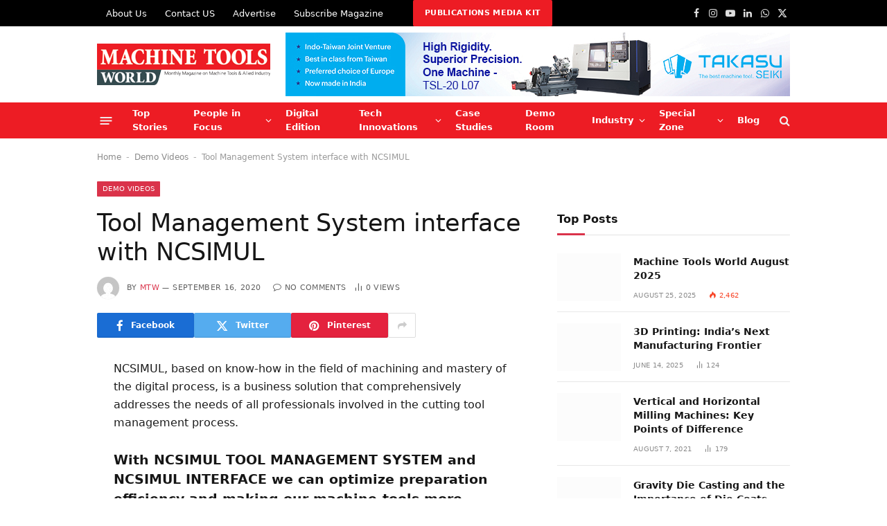

--- FILE ---
content_type: text/html; charset=UTF-8
request_url: https://www.mtwmag.com/tool-management-system-interface-with-ncsimul/
body_size: 34844
content:
<!DOCTYPE html><html lang="en-US" prefix="og: https://ogp.me/ns#" class="s-light site-s-light"><head><script data-no-optimize="1">var litespeed_docref=sessionStorage.getItem("litespeed_docref");litespeed_docref&&(Object.defineProperty(document,"referrer",{get:function(){return litespeed_docref}}),sessionStorage.removeItem("litespeed_docref"));</script> <meta charset="UTF-8" /><meta name="viewport" content="width=device-width, initial-scale=1" /><style>img:is([sizes="auto" i], [sizes^="auto," i]) { contain-intrinsic-size: 3000px 1500px }</style><title>Tool Management System interface with NCSIMUL - MACHINE TOOLS WORLD | Machine Tools Industry Update | Machine Tools Manufacturer | CNC machine Manufacturer | Manufacturing Industry | Indian Machine Tools Magazine | Indian Machine Tools Industry | Machine Manufacturer</title><link rel="preload" as="font" href="https://www.mtwmag.com/wp-content/themes/smart-mag/css/icons/fonts/ts-icons.woff2?v3.2" type="font/woff2" crossorigin="anonymous" /><meta name="description" content="NCSIMUL, based on know-how in the field of machining and mastery of the digital process, is a business solution that comprehensively addresses the needs of"/><meta name="robots" content="index, follow, max-snippet:-1, max-video-preview:-1, max-image-preview:large"/><link rel="canonical" href="https://www.mtwmag.com/tool-management-system-interface-with-ncsimul/" /><meta property="og:locale" content="en_US" /><meta property="og:type" content="article" /><meta property="og:title" content="Tool Management System interface with NCSIMUL - MACHINE TOOLS WORLD | Machine Tools Industry Update | Machine Tools Manufacturer | CNC machine Manufacturer | Manufacturing Industry | Indian Machine Tools Magazine | Indian Machine Tools Industry | Machine Manufacturer" /><meta property="og:description" content="NCSIMUL, based on know-how in the field of machining and mastery of the digital process, is a business solution that comprehensively addresses the needs of" /><meta property="og:url" content="https://www.mtwmag.com/tool-management-system-interface-with-ncsimul/" /><meta property="og:site_name" content="MACHINE TOOLS WORLD | Machine Tools Industry Update | Machine Tools Manufacturer | CNC machine Manufacturer | Manufacturing Industry | Indian Machine Tools Magazine | Indian Machine Tools Industry | Machine Manufacturer" /><meta property="article:tag" content="Hexagon Manufacturing Intelligence" /><meta property="article:tag" content="NCSIMUL INTERFACE" /><meta property="article:tag" content="Tool Management System" /><meta property="article:section" content="Demo Videos" /><meta property="article:published_time" content="2020-09-16T13:44:48+05:30" /><meta name="twitter:card" content="summary_large_image" /><meta name="twitter:title" content="Tool Management System interface with NCSIMUL - MACHINE TOOLS WORLD | Machine Tools Industry Update | Machine Tools Manufacturer | CNC machine Manufacturer | Manufacturing Industry | Indian Machine Tools Magazine | Indian Machine Tools Industry | Machine Manufacturer" /><meta name="twitter:description" content="NCSIMUL, based on know-how in the field of machining and mastery of the digital process, is a business solution that comprehensively addresses the needs of" /><meta name="twitter:label1" content="Written by" /><meta name="twitter:data1" content="MTW" /><meta name="twitter:label2" content="Time to read" /><meta name="twitter:data2" content="Less than a minute" /> <script type="application/ld+json" class="rank-math-schema">{"@context":"https://schema.org","@graph":[{"@type":["Person","Organization"],"@id":"https://www.mtwmag.com/#person","name":"MACHINE TOOLS WORLD | Machine Tools Industry Update | Machine Tools Manufacturer | CNC machine Manufacturer | Manufacturing Industry | Indian Machine Tools Magazine | Indian Machine Tools Industry | Machine Manufacturer"},{"@type":"WebSite","@id":"https://www.mtwmag.com/#website","url":"https://www.mtwmag.com","name":"MACHINE TOOLS WORLD | Machine Tools Industry Update | Machine Tools Manufacturer | CNC machine Manufacturer | Manufacturing Industry | Indian Machine Tools Magazine | Indian Machine Tools Industry | Machine Manufacturer","publisher":{"@id":"https://www.mtwmag.com/#person"},"inLanguage":"en-US"},{"@type":"BreadcrumbList","@id":"https://www.mtwmag.com/tool-management-system-interface-with-ncsimul/#breadcrumb","itemListElement":[{"@type":"ListItem","position":"1","item":{"@id":"https://darkslategrey-stingray-114828.hostingersite.com","name":"Home"}},{"@type":"ListItem","position":"2","item":{"@id":"https://www.mtwmag.com/category/demo-videos/","name":"Demo Videos"}},{"@type":"ListItem","position":"3","item":{"@id":"https://www.mtwmag.com/tool-management-system-interface-with-ncsimul/","name":"Tool Management System interface with NCSIMUL"}}]},{"@type":"WebPage","@id":"https://www.mtwmag.com/tool-management-system-interface-with-ncsimul/#webpage","url":"https://www.mtwmag.com/tool-management-system-interface-with-ncsimul/","name":"Tool Management System interface with NCSIMUL - MACHINE TOOLS WORLD | Machine Tools Industry Update | Machine Tools Manufacturer | CNC machine Manufacturer | Manufacturing Industry | Indian Machine Tools Magazine | Indian Machine Tools Industry | Machine Manufacturer","datePublished":"2020-09-16T13:44:48+05:30","dateModified":"2020-09-16T13:44:48+05:30","isPartOf":{"@id":"https://www.mtwmag.com/#website"},"inLanguage":"en-US","breadcrumb":{"@id":"https://www.mtwmag.com/tool-management-system-interface-with-ncsimul/#breadcrumb"}},{"@type":"Person","@id":"https://www.mtwmag.com/author/ganesh/","name":"MTW","url":"https://www.mtwmag.com/author/ganesh/","image":{"@type":"ImageObject","@id":"https://www.mtwmag.com/wp-content/litespeed/avatar/8df5bed184d14da1e04b30e602d437c9.jpg?ver=1769493338","url":"https://www.mtwmag.com/wp-content/litespeed/avatar/8df5bed184d14da1e04b30e602d437c9.jpg?ver=1769493338","caption":"MTW","inLanguage":"en-US"}},{"@type":"BlogPosting","headline":"Tool Management System interface with NCSIMUL - MACHINE TOOLS WORLD | Machine Tools Industry Update |","datePublished":"2020-09-16T13:44:48+05:30","dateModified":"2020-09-16T13:44:48+05:30","articleSection":"Demo Videos","author":{"@id":"https://www.mtwmag.com/author/ganesh/","name":"MTW"},"publisher":{"@id":"https://www.mtwmag.com/#person"},"description":"NCSIMUL, based on know-how in the field of machining and mastery of the digital process, is a business solution that comprehensively addresses the needs of","name":"Tool Management System interface with NCSIMUL - MACHINE TOOLS WORLD | Machine Tools Industry Update |","@id":"https://www.mtwmag.com/tool-management-system-interface-with-ncsimul/#richSnippet","isPartOf":{"@id":"https://www.mtwmag.com/tool-management-system-interface-with-ncsimul/#webpage"},"inLanguage":"en-US","mainEntityOfPage":{"@id":"https://www.mtwmag.com/tool-management-system-interface-with-ncsimul/#webpage"}}]}</script> <link rel='dns-prefetch' href='//www.googletagmanager.com' /><link rel='dns-prefetch' href='//cdn.jsdelivr.net' /><link rel='dns-prefetch' href='//fonts.googleapis.com' /><link rel="alternate" type="application/rss+xml" title="MACHINE TOOLS WORLD | Machine Tools Industry Update | Machine Tools Manufacturer | CNC machine Manufacturer | Manufacturing Industry | Indian Machine Tools Magazine | Indian Machine Tools Industry | Machine Manufacturer &raquo; Feed" href="https://www.mtwmag.com/feed/" /><link rel="alternate" type="application/rss+xml" title="MACHINE TOOLS WORLD | Machine Tools Industry Update | Machine Tools Manufacturer | CNC machine Manufacturer | Manufacturing Industry | Indian Machine Tools Magazine | Indian Machine Tools Industry | Machine Manufacturer &raquo; Comments Feed" href="https://www.mtwmag.com/comments/feed/" /><link rel="alternate" type="application/rss+xml" title="MACHINE TOOLS WORLD | Machine Tools Industry Update | Machine Tools Manufacturer | CNC machine Manufacturer | Manufacturing Industry | Indian Machine Tools Magazine | Indian Machine Tools Industry | Machine Manufacturer &raquo; Tool Management System interface with NCSIMUL Comments Feed" href="https://www.mtwmag.com/tool-management-system-interface-with-ncsimul/feed/" /><link data-optimized="2" rel="stylesheet" href="https://www.mtwmag.com/wp-content/litespeed/css/85c1fd4b972a7358380aded87d2e1224.css?ver=7cbcb" /><style id='classic-theme-styles-inline-css' type='text/css'>/*! This file is auto-generated */
.wp-block-button__link{color:#fff;background-color:#32373c;border-radius:9999px;box-shadow:none;text-decoration:none;padding:calc(.667em + 2px) calc(1.333em + 2px);font-size:1.125em}.wp-block-file__button{background:#32373c;color:#fff;text-decoration:none}</style><style id='feedzy-rss-feeds-loop-style-inline-css' type='text/css'>.wp-block-feedzy-rss-feeds-loop{display:grid;gap:24px;grid-template-columns:repeat(1,1fr)}@media(min-width:782px){.wp-block-feedzy-rss-feeds-loop.feedzy-loop-columns-2,.wp-block-feedzy-rss-feeds-loop.feedzy-loop-columns-3,.wp-block-feedzy-rss-feeds-loop.feedzy-loop-columns-4,.wp-block-feedzy-rss-feeds-loop.feedzy-loop-columns-5{grid-template-columns:repeat(2,1fr)}}@media(min-width:960px){.wp-block-feedzy-rss-feeds-loop.feedzy-loop-columns-2{grid-template-columns:repeat(2,1fr)}.wp-block-feedzy-rss-feeds-loop.feedzy-loop-columns-3{grid-template-columns:repeat(3,1fr)}.wp-block-feedzy-rss-feeds-loop.feedzy-loop-columns-4{grid-template-columns:repeat(4,1fr)}.wp-block-feedzy-rss-feeds-loop.feedzy-loop-columns-5{grid-template-columns:repeat(5,1fr)}}.wp-block-feedzy-rss-feeds-loop .wp-block-image.is-style-rounded img{border-radius:9999px}.wp-block-feedzy-rss-feeds-loop .wp-block-image:has(:is(img:not([src]),img[src=""])){display:none}</style><style id='global-styles-inline-css' type='text/css'>:root{--wp--preset--aspect-ratio--square: 1;--wp--preset--aspect-ratio--4-3: 4/3;--wp--preset--aspect-ratio--3-4: 3/4;--wp--preset--aspect-ratio--3-2: 3/2;--wp--preset--aspect-ratio--2-3: 2/3;--wp--preset--aspect-ratio--16-9: 16/9;--wp--preset--aspect-ratio--9-16: 9/16;--wp--preset--color--black: #000000;--wp--preset--color--cyan-bluish-gray: #abb8c3;--wp--preset--color--white: #ffffff;--wp--preset--color--pale-pink: #f78da7;--wp--preset--color--vivid-red: #cf2e2e;--wp--preset--color--luminous-vivid-orange: #ff6900;--wp--preset--color--luminous-vivid-amber: #fcb900;--wp--preset--color--light-green-cyan: #7bdcb5;--wp--preset--color--vivid-green-cyan: #00d084;--wp--preset--color--pale-cyan-blue: #8ed1fc;--wp--preset--color--vivid-cyan-blue: #0693e3;--wp--preset--color--vivid-purple: #9b51e0;--wp--preset--gradient--vivid-cyan-blue-to-vivid-purple: linear-gradient(135deg,rgba(6,147,227,1) 0%,rgb(155,81,224) 100%);--wp--preset--gradient--light-green-cyan-to-vivid-green-cyan: linear-gradient(135deg,rgb(122,220,180) 0%,rgb(0,208,130) 100%);--wp--preset--gradient--luminous-vivid-amber-to-luminous-vivid-orange: linear-gradient(135deg,rgba(252,185,0,1) 0%,rgba(255,105,0,1) 100%);--wp--preset--gradient--luminous-vivid-orange-to-vivid-red: linear-gradient(135deg,rgba(255,105,0,1) 0%,rgb(207,46,46) 100%);--wp--preset--gradient--very-light-gray-to-cyan-bluish-gray: linear-gradient(135deg,rgb(238,238,238) 0%,rgb(169,184,195) 100%);--wp--preset--gradient--cool-to-warm-spectrum: linear-gradient(135deg,rgb(74,234,220) 0%,rgb(151,120,209) 20%,rgb(207,42,186) 40%,rgb(238,44,130) 60%,rgb(251,105,98) 80%,rgb(254,248,76) 100%);--wp--preset--gradient--blush-light-purple: linear-gradient(135deg,rgb(255,206,236) 0%,rgb(152,150,240) 100%);--wp--preset--gradient--blush-bordeaux: linear-gradient(135deg,rgb(254,205,165) 0%,rgb(254,45,45) 50%,rgb(107,0,62) 100%);--wp--preset--gradient--luminous-dusk: linear-gradient(135deg,rgb(255,203,112) 0%,rgb(199,81,192) 50%,rgb(65,88,208) 100%);--wp--preset--gradient--pale-ocean: linear-gradient(135deg,rgb(255,245,203) 0%,rgb(182,227,212) 50%,rgb(51,167,181) 100%);--wp--preset--gradient--electric-grass: linear-gradient(135deg,rgb(202,248,128) 0%,rgb(113,206,126) 100%);--wp--preset--gradient--midnight: linear-gradient(135deg,rgb(2,3,129) 0%,rgb(40,116,252) 100%);--wp--preset--font-size--small: 13px;--wp--preset--font-size--medium: 20px;--wp--preset--font-size--large: 36px;--wp--preset--font-size--x-large: 42px;--wp--preset--spacing--20: 0.44rem;--wp--preset--spacing--30: 0.67rem;--wp--preset--spacing--40: 1rem;--wp--preset--spacing--50: 1.5rem;--wp--preset--spacing--60: 2.25rem;--wp--preset--spacing--70: 3.38rem;--wp--preset--spacing--80: 5.06rem;--wp--preset--shadow--natural: 6px 6px 9px rgba(0, 0, 0, 0.2);--wp--preset--shadow--deep: 12px 12px 50px rgba(0, 0, 0, 0.4);--wp--preset--shadow--sharp: 6px 6px 0px rgba(0, 0, 0, 0.2);--wp--preset--shadow--outlined: 6px 6px 0px -3px rgba(255, 255, 255, 1), 6px 6px rgba(0, 0, 0, 1);--wp--preset--shadow--crisp: 6px 6px 0px rgba(0, 0, 0, 1);}:where(.is-layout-flex){gap: 0.5em;}:where(.is-layout-grid){gap: 0.5em;}body .is-layout-flex{display: flex;}.is-layout-flex{flex-wrap: wrap;align-items: center;}.is-layout-flex > :is(*, div){margin: 0;}body .is-layout-grid{display: grid;}.is-layout-grid > :is(*, div){margin: 0;}:where(.wp-block-columns.is-layout-flex){gap: 2em;}:where(.wp-block-columns.is-layout-grid){gap: 2em;}:where(.wp-block-post-template.is-layout-flex){gap: 1.25em;}:where(.wp-block-post-template.is-layout-grid){gap: 1.25em;}.has-black-color{color: var(--wp--preset--color--black) !important;}.has-cyan-bluish-gray-color{color: var(--wp--preset--color--cyan-bluish-gray) !important;}.has-white-color{color: var(--wp--preset--color--white) !important;}.has-pale-pink-color{color: var(--wp--preset--color--pale-pink) !important;}.has-vivid-red-color{color: var(--wp--preset--color--vivid-red) !important;}.has-luminous-vivid-orange-color{color: var(--wp--preset--color--luminous-vivid-orange) !important;}.has-luminous-vivid-amber-color{color: var(--wp--preset--color--luminous-vivid-amber) !important;}.has-light-green-cyan-color{color: var(--wp--preset--color--light-green-cyan) !important;}.has-vivid-green-cyan-color{color: var(--wp--preset--color--vivid-green-cyan) !important;}.has-pale-cyan-blue-color{color: var(--wp--preset--color--pale-cyan-blue) !important;}.has-vivid-cyan-blue-color{color: var(--wp--preset--color--vivid-cyan-blue) !important;}.has-vivid-purple-color{color: var(--wp--preset--color--vivid-purple) !important;}.has-black-background-color{background-color: var(--wp--preset--color--black) !important;}.has-cyan-bluish-gray-background-color{background-color: var(--wp--preset--color--cyan-bluish-gray) !important;}.has-white-background-color{background-color: var(--wp--preset--color--white) !important;}.has-pale-pink-background-color{background-color: var(--wp--preset--color--pale-pink) !important;}.has-vivid-red-background-color{background-color: var(--wp--preset--color--vivid-red) !important;}.has-luminous-vivid-orange-background-color{background-color: var(--wp--preset--color--luminous-vivid-orange) !important;}.has-luminous-vivid-amber-background-color{background-color: var(--wp--preset--color--luminous-vivid-amber) !important;}.has-light-green-cyan-background-color{background-color: var(--wp--preset--color--light-green-cyan) !important;}.has-vivid-green-cyan-background-color{background-color: var(--wp--preset--color--vivid-green-cyan) !important;}.has-pale-cyan-blue-background-color{background-color: var(--wp--preset--color--pale-cyan-blue) !important;}.has-vivid-cyan-blue-background-color{background-color: var(--wp--preset--color--vivid-cyan-blue) !important;}.has-vivid-purple-background-color{background-color: var(--wp--preset--color--vivid-purple) !important;}.has-black-border-color{border-color: var(--wp--preset--color--black) !important;}.has-cyan-bluish-gray-border-color{border-color: var(--wp--preset--color--cyan-bluish-gray) !important;}.has-white-border-color{border-color: var(--wp--preset--color--white) !important;}.has-pale-pink-border-color{border-color: var(--wp--preset--color--pale-pink) !important;}.has-vivid-red-border-color{border-color: var(--wp--preset--color--vivid-red) !important;}.has-luminous-vivid-orange-border-color{border-color: var(--wp--preset--color--luminous-vivid-orange) !important;}.has-luminous-vivid-amber-border-color{border-color: var(--wp--preset--color--luminous-vivid-amber) !important;}.has-light-green-cyan-border-color{border-color: var(--wp--preset--color--light-green-cyan) !important;}.has-vivid-green-cyan-border-color{border-color: var(--wp--preset--color--vivid-green-cyan) !important;}.has-pale-cyan-blue-border-color{border-color: var(--wp--preset--color--pale-cyan-blue) !important;}.has-vivid-cyan-blue-border-color{border-color: var(--wp--preset--color--vivid-cyan-blue) !important;}.has-vivid-purple-border-color{border-color: var(--wp--preset--color--vivid-purple) !important;}.has-vivid-cyan-blue-to-vivid-purple-gradient-background{background: var(--wp--preset--gradient--vivid-cyan-blue-to-vivid-purple) !important;}.has-light-green-cyan-to-vivid-green-cyan-gradient-background{background: var(--wp--preset--gradient--light-green-cyan-to-vivid-green-cyan) !important;}.has-luminous-vivid-amber-to-luminous-vivid-orange-gradient-background{background: var(--wp--preset--gradient--luminous-vivid-amber-to-luminous-vivid-orange) !important;}.has-luminous-vivid-orange-to-vivid-red-gradient-background{background: var(--wp--preset--gradient--luminous-vivid-orange-to-vivid-red) !important;}.has-very-light-gray-to-cyan-bluish-gray-gradient-background{background: var(--wp--preset--gradient--very-light-gray-to-cyan-bluish-gray) !important;}.has-cool-to-warm-spectrum-gradient-background{background: var(--wp--preset--gradient--cool-to-warm-spectrum) !important;}.has-blush-light-purple-gradient-background{background: var(--wp--preset--gradient--blush-light-purple) !important;}.has-blush-bordeaux-gradient-background{background: var(--wp--preset--gradient--blush-bordeaux) !important;}.has-luminous-dusk-gradient-background{background: var(--wp--preset--gradient--luminous-dusk) !important;}.has-pale-ocean-gradient-background{background: var(--wp--preset--gradient--pale-ocean) !important;}.has-electric-grass-gradient-background{background: var(--wp--preset--gradient--electric-grass) !important;}.has-midnight-gradient-background{background: var(--wp--preset--gradient--midnight) !important;}.has-small-font-size{font-size: var(--wp--preset--font-size--small) !important;}.has-medium-font-size{font-size: var(--wp--preset--font-size--medium) !important;}.has-large-font-size{font-size: var(--wp--preset--font-size--large) !important;}.has-x-large-font-size{font-size: var(--wp--preset--font-size--x-large) !important;}
:where(.wp-block-post-template.is-layout-flex){gap: 1.25em;}:where(.wp-block-post-template.is-layout-grid){gap: 1.25em;}
:where(.wp-block-columns.is-layout-flex){gap: 2em;}:where(.wp-block-columns.is-layout-grid){gap: 2em;}
:root :where(.wp-block-pullquote){font-size: 1.5em;line-height: 1.6;}</style><style id='smartmag-core-inline-css' type='text/css'>:root { --c-main: #da334a;
--c-main-rgb: 218,51,74;
--title-font: "Roboto", system-ui, -apple-system, "Segoe UI", Arial, sans-serif;
--h-font: "Roboto", system-ui, -apple-system, "Segoe UI", Arial, sans-serif;
--title-size-xs: 14px;
--title-size-s: 14px;
--title-size-n: 16px;
--title-size-m: 17px;
--title-size-l: 19px;
--title-size-xl: 21px;
--main-width: 1150px;
--footer-mt: 0px;
--excerpt-size: 14px; }
:root { --sidebar-width: 336px; }
.ts-row, .has-el-gap { --sidebar-c-width: calc(var(--sidebar-width) + var(--grid-gutter-h) + var(--sidebar-c-pad)); }
:root { --sidebar-pad: 26px; --sidebar-sep-pad: 26px; }
.main-wrap > .main { margin-top: 28px; }
.smart-head-main { --c-shadow: rgba(10,10,10,0.04); }
.smart-head-main .smart-head-top { --head-h: 38px; }
.smart-head-main .smart-head-mid { --head-h: 146px; }
.smart-head-main .smart-head-bot { --head-h: 52px; background-color: #ed1c24; }
.navigation-main .menu > li > a { letter-spacing: 0.02em; }
.navigation-main { --nav-items-space: 16px; }
.s-light .navigation-main { --c-nav-hov: #0a0a0a; }
.s-light .navigation { --c-nav-hov-bg: #ed1c24; --c-nav-drop-bg: #ed1c24; }
.s-dark .sub-cats { background-color: #0a0a0a; }
.smart-head-main .offcanvas-toggle { transform: scale(0.65); }
.smart-head .ts-button1 { background-color: #ed1c24; }
.trending-ticker .heading { color: #f20000; }
.main-footer .upper-footer { background-color: #171717; }
.s-dark .upper-footer { background-color: #0f0f0f; }
.upper-footer > .wrap { padding-bottom: 50px; }
.post-meta { font-family: "Roboto", system-ui, -apple-system, "Segoe UI", Arial, sans-serif; }
.post-meta .meta-item, .post-meta .text-in { font-size: 10px; font-weight: normal; text-transform: uppercase; letter-spacing: .03em; }
.post-meta .text-in, .post-meta .post-cat > a { font-size: 11px; }
.post-meta .post-cat > a { font-weight: bold; text-transform: uppercase; letter-spacing: .1em; }
.post-meta .post-author > a { color: var(--c-main); }
.cat-labels .category { font-size: 10px; }
.block-head-c .heading { font-size: 16px; text-transform: initial; }
.block-head-c { --line-weight: 3px; --border-weight: 1px; }
.loop-grid .ratio-is-custom { padding-bottom: calc(100% / 1.68); }
.loop-small .media { width: 36%; max-width: 50%; }
.loop-small .media:not(i) { max-width: 92px; }
.post-meta-single .meta-item, .post-meta-single .text-in { font-size: 11px; }
.comments-area .comment-content { font-size: 14px; }
.comments-area .comment-meta { font-size: 12px; }
.the-post-header .post-meta .post-title { font-weight: 500; line-height: 1.2; }
.entry-content { font-size: 15.7px; }
.site-s-light .entry-content { color: #1c1c1c; }
.post-share-float .service { width: 38px; height: 38px; font-size: 15px; }
.post-share-b:not(.is-not-global) { --service-height: 36px; }
.post-share-b:not(.is-not-global) .service .label { font-size: 12px; }
.site-s-light .s-head-modern-a .post-meta { --c-post-meta: #606060; }
.category .feat-grid { --grid-gap: 2px; }
@media (min-width: 941px) and (max-width: 1200px) { .ts-row, .has-el-gap { --sidebar-c-width: calc(var(--sidebar-width) + var(--grid-gutter-h) + var(--sidebar-c-pad)); } }
@media (min-width: 768px) and (max-width: 940px) { .ts-contain, .main { padding-left: 35px; padding-right: 35px; }
.layout-boxed-inner { --wrap-padding: 35px; }
:root { --wrap-padding: 35px; } }
@media (max-width: 767px) { .ts-contain, .main { padding-left: 25px; padding-right: 25px; }
.layout-boxed-inner { --wrap-padding: 25px; }
:root { --wrap-padding: 25px; } }</style> <script id="smartmag-lazy-inline-js-after" type="litespeed/javascript">/**
 * @copyright ThemeSphere
 * @preserve
 */
var BunyadLazy={};BunyadLazy.load=function(){function a(e,n){var t={};e.dataset.bgset&&e.dataset.sizes?(t.sizes=e.dataset.sizes,t.srcset=e.dataset.bgset):t.src=e.dataset.bgsrc,function(t){var a=t.dataset.ratio;if(0<a){const e=t.parentElement;if(e.classList.contains("media-ratio")){const n=e.style;n.getPropertyValue("--a-ratio")||(n.paddingBottom=100/a+"%")}}}(e);var a,o=document.createElement("img");for(a in o.onload=function(){var t="url('"+(o.currentSrc||o.src)+"')",a=e.style;a.backgroundImage!==t&&requestAnimationFrame(()=>{a.backgroundImage=t,n&&n()}),o.onload=null,o.onerror=null,o=null},o.onerror=o.onload,t)o.setAttribute(a,t[a]);o&&o.complete&&0<o.naturalWidth&&o.onload&&o.onload()}function e(t){t.dataset.loaded||a(t,()=>{document.dispatchEvent(new Event("lazyloaded")),t.dataset.loaded=1})}function n(t){"complete"===document.readyState?t():window.addEventListener("load",t)}return{initEarly:function(){var t,a=()=>{document.querySelectorAll(".img.bg-cover:not(.lazyload)").forEach(e)};"complete"!==document.readyState?(t=setInterval(a,150),n(()=>{a(),clearInterval(t)})):a()},callOnLoad:n,initBgImages:function(t){t&&n(()=>{document.querySelectorAll(".img.bg-cover").forEach(e)})},bgLoad:a}}(),BunyadLazy.load.initEarly()</script> <script type="text/javascript" data-cfasync="false" src="https://www.mtwmag.com/wp-includes/js/jquery/jquery.min.js" id="jquery-core-js"></script> <script type="text/javascript" data-cfasync="false" src="https://www.mtwmag.com/wp-includes/js/jquery/jquery-migrate.min.js" id="jquery-migrate-js"></script> <script id="sphere-post-views-js-after" type="litespeed/javascript">var Sphere_PostViews={"ajaxUrl":"https:\/\/www.mtwmag.com\/wp-admin\/admin-ajax.php?sphere_post_views=1","sampling":0,"samplingRate":10,"repeatCountDelay":0,"postID":12537,"token":"6f64df60b1"}</script> 
 <script type="litespeed/javascript" data-src="https://www.googletagmanager.com/gtag/js?id=GT-MRMN65C6" id="google_gtagjs-js"></script> <script id="google_gtagjs-js-after" type="litespeed/javascript">window.dataLayer=window.dataLayer||[];function gtag(){dataLayer.push(arguments)}
gtag("set","linker",{"domains":["www.mtwmag.com"]});gtag("js",new Date());gtag("set","developer_id.dZTNiMT",!0);gtag("config","GT-MRMN65C6");window._googlesitekit=window._googlesitekit||{};window._googlesitekit.throttledEvents=[];window._googlesitekit.gtagEvent=(name,data)=>{var key=JSON.stringify({name,data});if(!!window._googlesitekit.throttledEvents[key]){return}window._googlesitekit.throttledEvents[key]=!0;setTimeout(()=>{delete window._googlesitekit.throttledEvents[key]},5);gtag("event",name,{...data,event_source:"site-kit"})}</script> <link rel="https://api.w.org/" href="https://www.mtwmag.com/wp-json/" /><link rel="alternate" title="JSON" type="application/json" href="https://www.mtwmag.com/wp-json/wp/v2/posts/12537" /><link rel="EditURI" type="application/rsd+xml" title="RSD" href="https://www.mtwmag.com/xmlrpc.php?rsd" /><meta name="generator" content="WordPress 6.8.3" /><link rel='shortlink' href='https://www.mtwmag.com/?p=12537' /><link rel="alternate" title="oEmbed (JSON)" type="application/json+oembed" href="https://www.mtwmag.com/wp-json/oembed/1.0/embed?url=https%3A%2F%2Fwww.mtwmag.com%2Ftool-management-system-interface-with-ncsimul%2F" /><link rel="alternate" title="oEmbed (XML)" type="text/xml+oembed" href="https://www.mtwmag.com/wp-json/oembed/1.0/embed?url=https%3A%2F%2Fwww.mtwmag.com%2Ftool-management-system-interface-with-ncsimul%2F&#038;format=xml" /><style type="text/css">.feedzy-rss-link-icon:after {
	content: url("https://www.mtwmag.com/wp-content/plugins/feedzy-rss-feeds/img/external-link.png");
	margin-left: 3px;
}</style><meta name="generator" content="Site Kit by Google 1.163.0" /> <script type="litespeed/javascript">var BunyadSchemeKey='bunyad-scheme';(()=>{const d=document.documentElement;const c=d.classList;var scheme=localStorage.getItem(BunyadSchemeKey);if(scheme){d.dataset.origClass=c;scheme==='dark'?c.remove('s-light','site-s-light'):c.remove('s-dark','site-s-dark');c.add('site-s-'+scheme,'s-'+scheme)}})()</script> <meta name="google-site-verification" content="fEYOV7D6i-xc3bB3WOM9cqT9rVhHJcs2Ee0roVhiSfo"><meta name="generator" content="Elementor 3.33.4; features: e_font_icon_svg, additional_custom_breakpoints; settings: css_print_method-external, google_font-enabled, font_display-swap"><style>.e-con.e-parent:nth-of-type(n+4):not(.e-lazyloaded):not(.e-no-lazyload),
				.e-con.e-parent:nth-of-type(n+4):not(.e-lazyloaded):not(.e-no-lazyload) * {
					background-image: none !important;
				}
				@media screen and (max-height: 1024px) {
					.e-con.e-parent:nth-of-type(n+3):not(.e-lazyloaded):not(.e-no-lazyload),
					.e-con.e-parent:nth-of-type(n+3):not(.e-lazyloaded):not(.e-no-lazyload) * {
						background-image: none !important;
					}
				}
				@media screen and (max-height: 640px) {
					.e-con.e-parent:nth-of-type(n+2):not(.e-lazyloaded):not(.e-no-lazyload),
					.e-con.e-parent:nth-of-type(n+2):not(.e-lazyloaded):not(.e-no-lazyload) * {
						background-image: none !important;
					}
				}</style><link rel="icon" href="https://www.mtwmag.com/wp-content/uploads/2025/04/cropped-Mission-D-32x32.png" sizes="32x32" /><link rel="icon" href="https://www.mtwmag.com/wp-content/uploads/2025/04/cropped-Mission-D-192x192.png" sizes="192x192" /><link rel="apple-touch-icon" href="https://www.mtwmag.com/wp-content/uploads/2025/04/cropped-Mission-D-180x180.png" /><meta name="msapplication-TileImage" content="https://www.mtwmag.com/wp-content/uploads/2025/04/cropped-Mission-D-270x270.png" /><style type="text/css" id="wp-custom-css">:root {
     --main-width: 1000px;
}

.navigation-main {
    --nav-items-space: 10px;
}

.smart-head-main .smart-head-mid {
    --head-h: 110px;
}

.smart-head-main {
    --c-shadow: rgba(10, 10, 10, 0.0) !important;
}

/* a.image-link.media-ratio.ar-bunyad-main {
    display: none;
}
 */

ul.wpr-grid-filters.elementor-clearfix.wpr-grid-filters-sep-right {
    display: none !important;
}


@media (min-width: 941px) and (max-width: 2560px) {
     .navigation .menu > li > a {
        font-size: 13px !important; 
			 
			 letter-spacing: 0em !important;

	}
}

div#demo-video h2.is-title.post-title {
	font-size : 13px !important;
	
  overflow: hidden;
  text-overflow: ellipsis
}</style><style id="wpr_lightbox_styles">.lg-backdrop {
					background-color: rgba(0,0,0,0.6) !important;
				}
				.lg-toolbar,
				.lg-dropdown {
					background-color: rgba(0,0,0,0.8) !important;
				}
				.lg-dropdown:after {
					border-bottom-color: rgba(0,0,0,0.8) !important;
				}
				.lg-sub-html {
					background-color: rgba(0,0,0,0.8) !important;
				}
				.lg-thumb-outer,
				.lg-progress-bar {
					background-color: #444444 !important;
				}
				.lg-progress {
					background-color: #a90707 !important;
				}
				.lg-icon {
					color: #efefef !important;
					font-size: 20px !important;
				}
				.lg-icon.lg-toogle-thumb {
					font-size: 24px !important;
				}
				.lg-icon:hover,
				.lg-dropdown-text:hover {
					color: #ffffff !important;
				}
				.lg-sub-html,
				.lg-dropdown-text {
					color: #efefef !important;
					font-size: 14px !important;
				}
				#lg-counter {
					color: #efefef !important;
					font-size: 14px !important;
				}
				.lg-prev,
				.lg-next {
					font-size: 35px !important;
				}

				/* Defaults */
				.lg-icon {
				background-color: transparent !important;
				}

				#lg-counter {
				opacity: 0.9;
				}

				.lg-thumb-outer {
				padding: 0 10px;
				}

				.lg-thumb-item {
				border-radius: 0 !important;
				border: none !important;
				opacity: 0.5;
				}

				.lg-thumb-item.active {
					opacity: 1;
				}</style></head><body class="wp-singular post-template-default single single-post postid-12537 single-format-video wp-theme-smart-mag metaslider-plugin esm-default right-sidebar post-layout-modern post-cat-43 has-lb has-lb-sm ts-img-hov-fade layout-normal elementor-default elementor-kit-43385"><div class="main-wrap"><div class="off-canvas-backdrop"></div><div class="mobile-menu-container off-canvas" id="off-canvas"><div class="off-canvas-head">
<a href="#" class="close">
<span class="visuallyhidden">Close Menu</span>
<i class="tsi tsi-times"></i>
</a><div class="ts-logo"></div></div><div class="off-canvas-content"><ul class="mobile-menu"></ul><div class="off-canvas-widgets"><div id="smartmag-block-newsletter-2" class="widget ts-block-widget smartmag-widget-newsletter"><div class="block"><div class="block-newsletter "><div class="spc-newsletter spc-newsletter-b spc-newsletter-center spc-newsletter-sm"><div class="bg-wrap"></div><div class="inner"><h3 class="heading">
Subscribe to Updates</h3><div class="base-text message"><p>Get the latest creative news from FooBar about art, design and business.</p></div><form method="post" action="" class="form fields-style fields-full" target="_blank"><div class="main-fields"><p class="field-email">
<input type="email" name="EMAIL" placeholder="Your email address.." required /></p><p class="field-submit">
<input type="submit" value="Subscribe" /></p></div><p class="disclaimer">
<label>
<input type="checkbox" name="privacy" required />
By signing up, you agree to the our terms and our <a href="#">Privacy Policy</a> agreement.							</label></p></form></div></div></div></div></div><div id="smartmag-block-posts-small-3" class="widget ts-block-widget smartmag-widget-posts-small"><div class="block"><section class="block-wrap block-posts-small block-sc mb-none" data-id="1"><div class="widget-title block-head block-head-ac block-head-b"><h5 class="heading">What's Hot</h5></div><div class="block-content"><div class="loop loop-small loop-small-a loop-sep loop-small-sep grid grid-1 md:grid-1 sm:grid-1 xs:grid-1"><article class="l-post small-post small-a-post m-pos-left"><div class="media">
<a href="https://www.mtwmag.com/architecting-indias-scalable-manufacturing-future/" class="image-link media-ratio ratio-4-3" title="Architecting India’s Scalable Manufacturing Future"><span data-bgsrc="https://www.mtwmag.com/wp-content/uploads/2026/01/TK-300x180.webp" class="img bg-cover wp-post-image attachment-medium size-medium lazyload" data-bgset="https://www.mtwmag.com/wp-content/uploads/2026/01/TK-300x180.webp 300w, https://www.mtwmag.com/wp-content/uploads/2026/01/TK-150x90.webp 150w, https://www.mtwmag.com/wp-content/uploads/2026/01/TK-450x270.webp 450w, https://www.mtwmag.com/wp-content/uploads/2026/01/TK.webp 750w" data-sizes="(max-width: 135px) 100vw, 135px"></span></a></div><div class="content"><div class="post-meta post-meta-a post-meta-left has-below"><h4 class="is-title post-title"><a href="https://www.mtwmag.com/architecting-indias-scalable-manufacturing-future/">Architecting India’s Scalable Manufacturing Future</a></h4><div class="post-meta-items meta-below"><span class="meta-item date"><span class="date-link"><time class="post-date" datetime="2026-01-21T11:44:32+05:30">January 21, 2026</time></span></span></div></div></div></article><article class="l-post small-post small-a-post m-pos-left"><div class="media">
<a href="https://www.mtwmag.com/imtex-forming-2026-supplement/" class="image-link media-ratio ratio-4-3" title="Imtex Forming 2026 Supplement"><span data-bgsrc="https://www.mtwmag.com/wp-content/uploads/2026/01/IMTEX-FEATURES.webp" class="img bg-cover wp-post-image attachment-large size-large lazyload" data-bgset="https://www.mtwmag.com/wp-content/uploads/2026/01/IMTEX-FEATURES.webp 200w, https://www.mtwmag.com/wp-content/uploads/2026/01/IMTEX-FEATURES-150x150.webp 150w" data-sizes="(max-width: 135px) 100vw, 135px" role="img" aria-label="IMTEX-FEATURES"></span></a></div><div class="content"><div class="post-meta post-meta-a post-meta-left has-below"><h4 class="is-title post-title"><a href="https://www.mtwmag.com/imtex-forming-2026-supplement/">Imtex Forming 2026 Supplement</a></h4><div class="post-meta-items meta-below"><span class="meta-item date"><span class="date-link"><time class="post-date" datetime="2026-01-21T10:07:50+05:30">January 21, 2026</time></span></span></div></div></div></article><article class="l-post small-post small-a-post m-pos-left"><div class="media">
<a href="https://www.mtwmag.com/kennametal-india-to-showcase-tungsten-carbide-tooling-solutions-for-fasteners-industry-at-fastnex-2026/" class="image-link media-ratio ratio-4-3" title="Kennametal India to Showcase Tungsten Carbide Tooling Solutions for Fasteners Industry at Fastnex 2026"><span data-bgsrc="https://www.mtwmag.com/wp-content/uploads/2026/01/Kennametal-300x180.webp" class="img bg-cover wp-post-image attachment-medium size-medium lazyload" data-bgset="https://www.mtwmag.com/wp-content/uploads/2026/01/Kennametal-300x180.webp 300w, https://www.mtwmag.com/wp-content/uploads/2026/01/Kennametal-150x90.webp 150w, https://www.mtwmag.com/wp-content/uploads/2026/01/Kennametal-450x270.webp 450w, https://www.mtwmag.com/wp-content/uploads/2026/01/Kennametal.webp 750w" data-sizes="(max-width: 135px) 100vw, 135px" role="img" aria-label="Kennametal"></span></a></div><div class="content"><div class="post-meta post-meta-a post-meta-left has-below"><h4 class="is-title post-title"><a href="https://www.mtwmag.com/kennametal-india-to-showcase-tungsten-carbide-tooling-solutions-for-fasteners-industry-at-fastnex-2026/">Kennametal India to Showcase Tungsten Carbide Tooling Solutions for Fasteners Industry at Fastnex 2026</a></h4><div class="post-meta-items meta-below"><span class="meta-item date"><span class="date-link"><time class="post-date" datetime="2026-01-19T16:37:10+05:30">January 19, 2026</time></span></span></div></div></div></article></div></div></section></div></div></div><div class="spc-social-block spc-social spc-social-b smart-head-social">
<a href="https://www.facebook.com/mtwmag" class="link service s-facebook" target="_blank" rel="nofollow noopener">
<i class="icon tsi tsi-facebook"></i>					<span class="visuallyhidden">Facebook</span>
</a>
<a href="https://x.com/machinetoolsmag" class="link service s-twitter" target="_blank" rel="nofollow noopener">
<i class="icon tsi tsi-twitter"></i>					<span class="visuallyhidden">X (Twitter)</span>
</a>
<a href="#" class="link service s-instagram" target="_blank" rel="nofollow noopener">
<i class="icon tsi tsi-instagram"></i>					<span class="visuallyhidden">Instagram</span>
</a></div></div></div><div class="smart-head smart-head-a smart-head-main" id="smart-head" data-sticky="auto" data-sticky-type="smart" data-sticky-full><div class="smart-head-row smart-head-top smart-head-row-3 s-dark smart-head-row-full"><div class="inner wrap"><div class="items items-left "><div class="nav-wrap"><nav class="navigation navigation-small nav-hov-a"><ul id="menu-top-menu" class="menu"><li id="menu-item-1365" class="menu-item menu-item-type-post_type menu-item-object-page menu-item-1365"><a href="https://www.mtwmag.com/about-us/">About Us</a></li><li id="menu-item-1189" class="menu-item menu-item-type-post_type menu-item-object-page menu-item-1189"><a href="https://www.mtwmag.com/contact-us/">Contact US</a></li><li id="menu-item-1420" class="menu-item menu-item-type-post_type menu-item-object-page menu-item-1420"><a href="https://www.mtwmag.com/advertise-with-us/">Advertise</a></li><li id="menu-item-6976" class="menu-item menu-item-type-post_type menu-item-object-page menu-item-6976"><a href="https://www.mtwmag.com/subscription/">Subscribe Magazine</a></li></ul></nav></div></div><div class="items items-center ">
<a href="https://darkslategrey-stingray-114828.hostingersite.com/wp-content/uploads/2025/03/FINAL_Media_Kit_-2025.pdf" class="ts-button ts-button-a ts-button1" target="_blank" rel="noopener">
Publications Media Kit	</a></div><div class="items items-right "><div class="spc-social-block spc-social spc-social-a smart-head-social">
<a href="https://www.facebook.com/mtwmag" class="link service s-facebook" target="_blank" rel="nofollow noopener">
<i class="icon tsi tsi-facebook"></i>					<span class="visuallyhidden">Facebook</span>
</a>
<a href="#" class="link service s-instagram" target="_blank" rel="nofollow noopener">
<i class="icon tsi tsi-instagram"></i>					<span class="visuallyhidden">Instagram</span>
</a>
<a href="https://www.youtube.com/c/machinetoolsworld" class="link service s-youtube" target="_blank" rel="nofollow noopener">
<i class="icon tsi tsi-youtube-play"></i>					<span class="visuallyhidden">YouTube</span>
</a>
<a href="https://www.linkedin.com/company/machine-tools-world/" class="link service s-linkedin" target="_blank" rel="nofollow noopener">
<i class="icon tsi tsi-linkedin"></i>					<span class="visuallyhidden">LinkedIn</span>
</a>
<a href="https://wa.me/9833373371" class="link service s-whatsapp" target="_blank" rel="nofollow noopener">
<i class="icon tsi tsi-whatsapp"></i>					<span class="visuallyhidden">WhatsApp</span>
</a>
<a href="https://x.com/machinetoolsmag" class="link service s-twitter" target="_blank" rel="nofollow noopener">
<i class="icon tsi tsi-twitter"></i>					<span class="visuallyhidden">X (Twitter)</span>
</a></div></div></div></div><div class="smart-head-row smart-head-mid is-light smart-head-row-full"><div class="inner wrap"><div class="items items-left ">
<a href="https://www.mtwmag.com/" title="MACHINE TOOLS WORLD | Machine Tools Industry Update | Machine Tools Manufacturer | CNC machine Manufacturer | Manufacturing Industry | Indian Machine Tools Magazine | Indian Machine Tools Industry | Machine Manufacturer" rel="home" class="logo-link ts-logo logo-is-image">
<span>
<img data-lazyloaded="1" src="[data-uri]" width="236" height="43" data-src="https://smartmag.theme-sphere.com/news-time/wp-content/uploads/sites/28/2022/03/logo-Newstime-01-white.png" class="logo-image logo-image-dark" alt="MACHINE TOOLS WORLD | Machine Tools Industry Update | Machine Tools Manufacturer | CNC machine Manufacturer | Manufacturing Industry | Indian Machine Tools Magazine | Indian Machine Tools Industry | Machine Manufacturer" data-srcset="https://smartmag.theme-sphere.com/news-time/wp-content/uploads/sites/28/2022/03/logo-Newstime-01-white.png ,https://smartmag.theme-sphere.com/news-time/wp-content/uploads/sites/28/2022/03/logo-Newstime-01-white@2x.png 2x"/><img data-lazyloaded="1" src="[data-uri]" width="250" height="60" data-src="https://mtwmag.com/wp-content/uploads/2025/11/logo-mtw-site250x60.png" class="logo-image" alt="MACHINE TOOLS WORLD | Machine Tools Industry Update | Machine Tools Manufacturer | CNC machine Manufacturer | Manufacturing Industry | Indian Machine Tools Magazine | Indian Machine Tools Industry | Machine Manufacturer"/>
</span>
</a></div><div class="items items-center empty"></div><div class="items items-right "><div class="h-text h-text">
<a target="_blank" href="https://takasuseiki.com/"><img data-lazyloaded="1" src="[data-uri]" width="728" height="92" data-src="https://mtwmag.com/wp-content/uploads/2025/09/TAKASU_728X92.jpg"></a></div></div></div></div><div class="smart-head-row smart-head-bot s-dark smart-head-row-full"><div class="inner wrap"><div class="items items-left ">
<button class="offcanvas-toggle has-icon" type="button" aria-label="Menu">
<span class="hamburger-icon hamburger-icon-a">
<span class="inner"></span>
</span>
</button><div class="nav-wrap"><nav class="navigation navigation-main nav-hov-a"><ul id="menu-main-menu" class="menu"><li id="menu-item-12238" class="menu-item menu-item-type-taxonomy menu-item-object-category menu-cat-8546 menu-item-12238"><a href="https://www.mtwmag.com/category/top-stories/">Top Stories</a></li><li id="menu-item-1231" class="menu-item menu-item-type-taxonomy menu-item-object-category menu-item-has-children menu-cat-41 menu-item-1231"><a href="https://www.mtwmag.com/category/people-in-focus/">People in Focus</a><ul class="sub-menu"><li id="menu-item-1422" class="menu-item menu-item-type-taxonomy menu-item-object-category menu-cat-121 menu-item-1422"><a href="https://www.mtwmag.com/category/people-in-focus/interview/">Interview</a></li><li id="menu-item-1423" class="menu-item menu-item-type-taxonomy menu-item-object-category menu-cat-122 menu-item-1423"><a href="https://www.mtwmag.com/category/people-in-focus/opinion/">Opinion</a></li><li id="menu-item-1474" class="menu-item menu-item-type-taxonomy menu-item-object-category menu-cat-133 menu-item-1474"><a href="https://www.mtwmag.com/category/people-in-focus/inside-story/">Inside Story</a></li></ul></li><li id="menu-item-46813" class="menu-item menu-item-type-taxonomy menu-item-object-category menu-cat-110 menu-item-46813"><a href="https://www.mtwmag.com/category/print-edition/">Digital Edition</a></li><li id="menu-item-1232" class="menu-item menu-item-type-taxonomy menu-item-object-category menu-item-has-children menu-cat-40 menu-item-1232"><a href="https://www.mtwmag.com/category/tech-innovations/">Tech Innovations</a><ul class="sub-menu"><li id="menu-item-1424" class="menu-item menu-item-type-taxonomy menu-item-object-category menu-cat-117 menu-item-1424"><a href="https://www.mtwmag.com/category/tech-innovations/aerospace-defense/">Aerospace / Defense</a></li><li id="menu-item-1425" class="menu-item menu-item-type-taxonomy menu-item-object-category menu-cat-120 menu-item-1425"><a href="https://www.mtwmag.com/category/tech-innovations/allied/">Allied</a></li><li id="menu-item-1426" class="menu-item menu-item-type-taxonomy menu-item-object-category menu-cat-118 menu-item-1426"><a href="https://www.mtwmag.com/category/tech-innovations/automation/">Automation</a></li><li id="menu-item-1427" class="menu-item menu-item-type-taxonomy menu-item-object-category menu-cat-111 menu-item-1427"><a href="https://www.mtwmag.com/category/tech-innovations/cad-cam/">CAD / CAM</a></li><li id="menu-item-1428" class="menu-item menu-item-type-taxonomy menu-item-object-category menu-cat-113 menu-item-1428"><a href="https://www.mtwmag.com/category/tech-innovations/cnc/">CNC</a></li><li id="menu-item-1429" class="menu-item menu-item-type-taxonomy menu-item-object-category menu-cat-116 menu-item-1429"><a href="https://www.mtwmag.com/category/tech-innovations/cutting-tools/">Cutting Tools</a></li><li id="menu-item-1430" class="menu-item menu-item-type-taxonomy menu-item-object-category menu-cat-112 menu-item-1430"><a href="https://www.mtwmag.com/category/tech-innovations/die-mould/">DIE / Mould</a></li><li id="menu-item-1431" class="menu-item menu-item-type-taxonomy menu-item-object-category menu-cat-114 menu-item-1431"><a href="https://www.mtwmag.com/category/tech-innovations/edm/">EDM</a></li><li id="menu-item-1899" class="menu-item menu-item-type-taxonomy menu-item-object-category menu-cat-264 menu-item-1899"><a href="https://www.mtwmag.com/category/tech-innovations/grinding/">Grinding</a></li><li id="menu-item-1432" class="menu-item menu-item-type-taxonomy menu-item-object-category menu-cat-115 menu-item-1432"><a href="https://www.mtwmag.com/category/tech-innovations/metrology/">Metrology</a></li><li id="menu-item-12312" class="menu-item menu-item-type-taxonomy menu-item-object-category menu-cat-119 menu-item-12312"><a href="https://www.mtwmag.com/category/tech-innovations/metalworking-fluid/">Metalworking fluid</a></li></ul></li><li id="menu-item-1228" class="menu-item menu-item-type-taxonomy menu-item-object-category menu-cat-42 menu-item-1228"><a href="https://www.mtwmag.com/category/case-study/">Case Studies</a></li><li id="menu-item-1685" class="menu-item menu-item-type-taxonomy menu-item-object-category current-post-ancestor current-menu-parent current-post-parent menu-cat-43 menu-item-1685"><a href="https://www.mtwmag.com/category/demo-videos/">Demo Room</a></li><li id="menu-item-3120" class="menu-item menu-item-type-custom menu-item-object-custom menu-item-has-children menu-item-3120"><a href="#">Industry</a><ul class="sub-menu"><li id="menu-item-3123" class="menu-item menu-item-type-taxonomy menu-item-object-category menu-cat-607 menu-item-3123"><a href="https://www.mtwmag.com/category/products/">Product Updates</a></li><li id="menu-item-1227" class="menu-item menu-item-type-taxonomy menu-item-object-category menu-cat-39 menu-item-1227"><a href="https://www.mtwmag.com/category/latest-news/">News Updates</a></li></ul></li><li id="menu-item-9488" class="menu-item menu-item-type-custom menu-item-object-custom menu-item-has-children menu-item-9488"><a href="#">Special Zone</a><ul class="sub-menu"><li id="menu-item-9493" class="menu-item menu-item-type-post_type menu-item-object-page menu-item-9493"><a href="https://www.mtwmag.com/cuttingtools-zone/">Cutting Tools Zone</a></li><li id="menu-item-9492" class="menu-item menu-item-type-post_type menu-item-object-page menu-item-9492"><a href="https://www.mtwmag.com/metalworking-fluid-zone/">Metalworking Fluid Zone</a></li><li id="menu-item-9491" class="menu-item menu-item-type-post_type menu-item-object-page menu-item-9491"><a href="https://www.mtwmag.com/metal-cutting-zone/">Metal Cutting Zone</a></li><li id="menu-item-9490" class="menu-item menu-item-type-post_type menu-item-object-page menu-item-9490"><a href="https://www.mtwmag.com/modern-metrology-zone/">Modern Metrology Zone</a></li><li id="menu-item-9489" class="menu-item menu-item-type-post_type menu-item-object-page menu-item-9489"><a href="https://www.mtwmag.com/smart-automation-zone/">Smart Automation Zone</a></li></ul></li><li id="menu-item-47657" class="menu-item menu-item-type-taxonomy menu-item-object-category menu-cat-15640 menu-item-47657"><a href="https://www.mtwmag.com/category/blog/">Blog</a></li></ul></nav></div></div><div class="items items-center empty"></div><div class="items items-right "><a href="#" class="search-icon has-icon-only is-icon" title="Search">
<i class="tsi tsi-search"></i>
</a></div></div></div></div><div class="smart-head smart-head-a smart-head-mobile" id="smart-head-mobile" data-sticky="mid" data-sticky-type="smart" data-sticky-full><div class="smart-head-row smart-head-mid smart-head-row-3 is-light smart-head-row-full"><div class="inner wrap"><div class="items items-left ">
<button class="offcanvas-toggle has-icon" type="button" aria-label="Menu">
<span class="hamburger-icon hamburger-icon-a">
<span class="inner"></span>
</span>
</button></div><div class="items items-center ">
<a href="https://www.mtwmag.com/" title="MACHINE TOOLS WORLD | Machine Tools Industry Update | Machine Tools Manufacturer | CNC machine Manufacturer | Manufacturing Industry | Indian Machine Tools Magazine | Indian Machine Tools Industry | Machine Manufacturer" rel="home" class="logo-link ts-logo logo-is-image">
<span>
<img data-lazyloaded="1" src="[data-uri]" width="236" height="43" data-src="https://smartmag.theme-sphere.com/news-time/wp-content/uploads/sites/28/2022/03/logo-Newstime-01-white.png" class="logo-image logo-image-dark" alt="MACHINE TOOLS WORLD | Machine Tools Industry Update | Machine Tools Manufacturer | CNC machine Manufacturer | Manufacturing Industry | Indian Machine Tools Magazine | Indian Machine Tools Industry | Machine Manufacturer" data-srcset="https://smartmag.theme-sphere.com/news-time/wp-content/uploads/sites/28/2022/03/logo-Newstime-01-white.png ,https://smartmag.theme-sphere.com/news-time/wp-content/uploads/sites/28/2022/03/logo-Newstime-01-white@2x.png 2x"/><img data-lazyloaded="1" src="[data-uri]" width="250" height="60" data-src="https://mtwmag.com/wp-content/uploads/2025/11/logo-mtw-site250x60.png" class="logo-image" alt="MACHINE TOOLS WORLD | Machine Tools Industry Update | Machine Tools Manufacturer | CNC machine Manufacturer | Manufacturing Industry | Indian Machine Tools Magazine | Indian Machine Tools Industry | Machine Manufacturer"/>
</span>
</a></div><div class="items items-right "><a href="#" class="search-icon has-icon-only is-icon" title="Search">
<i class="tsi tsi-search"></i>
</a></div></div></div></div><nav class="breadcrumbs is-full-width breadcrumbs-a" id="breadcrumb"><div class="inner ts-contain "><a href="https://darkslategrey-stingray-114828.hostingersite.com">Home</a><span class="separator"> - </span><a href="https://www.mtwmag.com/category/demo-videos/">Demo Videos</a><span class="separator"> - </span><span class="last">Tool Management System interface with NCSIMUL</span></div></nav><div class="main ts-contain cf right-sidebar"><div class="ts-row"><div class="col-8 main-content s-post-contain"><div class="the-post-header s-head-modern s-head-modern-a"><div class="post-meta post-meta-a post-meta-left post-meta-single has-below"><div class="post-meta-items meta-above"><span class="meta-item cat-labels">
<a href="https://www.mtwmag.com/category/demo-videos/" class="category term-color-43" rel="category">Demo Videos</a>
</span></div><h1 class="is-title post-title">Tool Management System interface with NCSIMUL</h1><div class="post-meta-items meta-below has-author-img"><span class="meta-item post-author has-img"><img data-lazyloaded="1" src="[data-uri]" alt='MTW' data-src='https://www.mtwmag.com/wp-content/litespeed/avatar/621483085568c5e6cf24b2e61e7808b0.jpg?ver=1769493338' data-srcset='https://www.mtwmag.com/wp-content/litespeed/avatar/19c1299e48ec40b39582cc32ee56b51a.jpg?ver=1769493338 2x' class='avatar avatar-32 photo' height='32' width='32' decoding='async'/><span class="by">By</span> <a href="https://www.mtwmag.com/author/ganesh/" title="Posts by MTW" rel="author">MTW</a></span><span class="meta-item has-next-icon date"><time class="post-date" datetime="2020-09-16T13:44:48+05:30">September 16, 2020</time></span><span class="has-next-icon meta-item comments has-icon"><a href="https://www.mtwmag.com/tool-management-system-interface-with-ncsimul/#respond"><i class="tsi tsi-comment-o"></i>No Comments</a></span><span title="0 Article Views" class="meta-item post-views has-icon"><i class="tsi tsi-bar-chart-2"></i>0 <span>Views</span></span></div></div><div class="post-share post-share-b spc-social-colors  post-share-b1">
<a href="https://www.facebook.com/sharer.php?u=https%3A%2F%2Fwww.mtwmag.com%2Ftool-management-system-interface-with-ncsimul%2F" class="cf service s-facebook service-lg"
title="Share on Facebook" target="_blank" rel="nofollow noopener">
<i class="tsi tsi-facebook"></i>
<span class="label">Facebook</span>
</a>
<a href="https://twitter.com/intent/tweet?url=https%3A%2F%2Fwww.mtwmag.com%2Ftool-management-system-interface-with-ncsimul%2F&#038;text=Tool%20Management%20System%20interface%20with%20NCSIMUL" class="cf service s-twitter service-lg"
title="Share on X (Twitter)" target="_blank" rel="nofollow noopener">
<i class="tsi tsi-twitter"></i>
<span class="label">Twitter</span>
</a>
<a href="https://pinterest.com/pin/create/button/?url=https%3A%2F%2Fwww.mtwmag.com%2Ftool-management-system-interface-with-ncsimul%2F&#038;media=&#038;description=Tool%20Management%20System%20interface%20with%20NCSIMUL" class="cf service s-pinterest service-lg"
title="Share on Pinterest" target="_blank" rel="nofollow noopener">
<i class="tsi tsi-pinterest"></i>
<span class="label">Pinterest</span>
</a>
<a href="https://www.linkedin.com/shareArticle?mini=true&#038;url=https%3A%2F%2Fwww.mtwmag.com%2Ftool-management-system-interface-with-ncsimul%2F" class="cf service s-linkedin service-sm"
title="Share on LinkedIn" target="_blank" rel="nofollow noopener">
<i class="tsi tsi-linkedin"></i>
<span class="label">LinkedIn</span>
</a>
<a href="https://wa.me/?text=Tool%20Management%20System%20interface%20with%20NCSIMUL%20https%3A%2F%2Fwww.mtwmag.com%2Ftool-management-system-interface-with-ncsimul%2F" class="cf service s-whatsapp service-sm"
title="Share on WhatsApp" target="_blank" rel="nofollow noopener">
<i class="tsi tsi-whatsapp"></i>
<span class="label">WhatsApp</span>
</a>
<a href="https://www.reddit.com/submit?url=https%3A%2F%2Fwww.mtwmag.com%2Ftool-management-system-interface-with-ncsimul%2F&#038;title=Tool%20Management%20System%20interface%20with%20NCSIMUL" class="cf service s-reddit service-sm"
title="Share on Reddit" target="_blank" rel="nofollow noopener">
<i class="tsi tsi-reddit-alien"></i>
<span class="label">Reddit</span>
</a>
<a href="https://www.tumblr.com/share/link?url=https%3A%2F%2Fwww.mtwmag.com%2Ftool-management-system-interface-with-ncsimul%2F&#038;name=Tool%20Management%20System%20interface%20with%20NCSIMUL" class="cf service s-tumblr service-sm"
title="Share on Tumblr" target="_blank" rel="nofollow noopener">
<i class="tsi tsi-tumblr"></i>
<span class="label">Tumblr</span>
</a>
<a href="mailto:?subject=Tool%20Management%20System%20interface%20with%20NCSIMUL&#038;body=https%3A%2F%2Fwww.mtwmag.com%2Ftool-management-system-interface-with-ncsimul%2F" class="cf service s-email service-sm"
title="Share via Email" target="_blank" rel="nofollow noopener">
<i class="tsi tsi-envelope-o"></i>
<span class="label">Email</span>
</a>
<a href="#" class="show-more" title="Show More Social Sharing"><i class="tsi tsi-share"></i></a></div></div><div class="single-featured"><div class="featured"></div></div><div class="the-post s-post-modern"><article id="post-12537" class="post-12537 post type-post status-publish format-video category-demo-videos tag-hexagon-manufacturing-intelligence tag-ncsimul-interface tag-tool-management-system post_format-post-format-video"><div class="post-content-wrap has-share-float"><div class="post-share-float share-float-b is-hidden spc-social-colors spc-social-colored"><div class="inner">
<span class="share-text">Share</span><div class="services">
<a href="https://www.facebook.com/sharer.php?u=https%3A%2F%2Fwww.mtwmag.com%2Ftool-management-system-interface-with-ncsimul%2F" class="cf service s-facebook" target="_blank" title="Facebook" rel="nofollow noopener">
<i class="tsi tsi-facebook"></i>
<span class="label">Facebook</span></a>
<a href="https://twitter.com/intent/tweet?url=https%3A%2F%2Fwww.mtwmag.com%2Ftool-management-system-interface-with-ncsimul%2F&text=Tool%20Management%20System%20interface%20with%20NCSIMUL" class="cf service s-twitter" target="_blank" title="Twitter" rel="nofollow noopener">
<i class="tsi tsi-twitter"></i>
<span class="label">Twitter</span></a>
<a href="https://www.linkedin.com/shareArticle?mini=true&url=https%3A%2F%2Fwww.mtwmag.com%2Ftool-management-system-interface-with-ncsimul%2F" class="cf service s-linkedin" target="_blank" title="LinkedIn" rel="nofollow noopener">
<i class="tsi tsi-linkedin"></i>
<span class="label">LinkedIn</span></a>
<a href="https://pinterest.com/pin/create/button/?url=https%3A%2F%2Fwww.mtwmag.com%2Ftool-management-system-interface-with-ncsimul%2F&media=&description=Tool%20Management%20System%20interface%20with%20NCSIMUL" class="cf service s-pinterest" target="_blank" title="Pinterest" rel="nofollow noopener">
<i class="tsi tsi-pinterest-p"></i>
<span class="label">Pinterest</span></a>
<a href="mailto:?subject=Tool%20Management%20System%20interface%20with%20NCSIMUL&body=https%3A%2F%2Fwww.mtwmag.com%2Ftool-management-system-interface-with-ncsimul%2F" class="cf service s-email" target="_blank" title="Email" rel="nofollow noopener">
<i class="tsi tsi-envelope-o"></i>
<span class="label">Email</span></a></div></div></div><div class="post-content cf entry-content content-spacious">
<tts-play-button data-id='1' class='tts_play_button'></tts-play-button><p>NCSIMUL, based on know-how in the field of machining and mastery of the digital process, is a business solution that comprehensively addresses the needs of all professionals involved in the cutting tool management process.</p><h4>With NCSIMUL TOOL MANAGEMENT SYSTEM and NCSIMUL INTERFACE we can optimize preparation efficiency and making our machine-tools more productive.</h4><ul><li>Global management of the tool flow: elements, assemblies, test and inspection systems, 3D CAM models, inventory, supplier data, documents and cutting parameters…</li><li>Single Depository for nominal and physical tools built into the global production process.</li><li>Analysis and rewrite function for the ISO program before loading on to the machine: renumber calls, write compensation and special codes for tool measurement on the machine.</li><li>Scheduling of tool preparation and automatic renewal based on inventory / production flows.</li></ul><div class="post-views content-post post-12537 entry-meta load-static">
<span class="post-views-icon dashicons dashicons-chart-bar"></span> <span class="post-views-label">Post Views:</span> <span class="post-views-count">150</span></div></div></div><div class="the-post-tags"><a href="https://www.mtwmag.com/tag/hexagon-manufacturing-intelligence/" rel="tag">Hexagon Manufacturing Intelligence</a> <a href="https://www.mtwmag.com/tag/ncsimul-interface/" rel="tag">NCSIMUL INTERFACE</a> <a href="https://www.mtwmag.com/tag/tool-management-system/" rel="tag">Tool Management System</a></div></article><div class="post-share-bot">
<span class="info">Share.</span>
<span class="share-links spc-social spc-social-colors spc-social-bg">
<a href="https://www.facebook.com/sharer.php?u=https%3A%2F%2Fwww.mtwmag.com%2Ftool-management-system-interface-with-ncsimul%2F" class="service s-facebook tsi tsi-facebook"
title="Share on Facebook" target="_blank" rel="nofollow noopener">
<span class="visuallyhidden">Facebook</span></a>
<a href="https://twitter.com/intent/tweet?url=https%3A%2F%2Fwww.mtwmag.com%2Ftool-management-system-interface-with-ncsimul%2F&#038;text=Tool%20Management%20System%20interface%20with%20NCSIMUL" class="service s-twitter tsi tsi-twitter"
title="Share on X (Twitter)" target="_blank" rel="nofollow noopener">
<span class="visuallyhidden">Twitter</span></a>
<a href="https://pinterest.com/pin/create/button/?url=https%3A%2F%2Fwww.mtwmag.com%2Ftool-management-system-interface-with-ncsimul%2F&#038;media=&#038;description=Tool%20Management%20System%20interface%20with%20NCSIMUL" class="service s-pinterest tsi tsi-pinterest"
title="Share on Pinterest" target="_blank" rel="nofollow noopener">
<span class="visuallyhidden">Pinterest</span></a>
<a href="https://www.linkedin.com/shareArticle?mini=true&#038;url=https%3A%2F%2Fwww.mtwmag.com%2Ftool-management-system-interface-with-ncsimul%2F" class="service s-linkedin tsi tsi-linkedin"
title="Share on LinkedIn" target="_blank" rel="nofollow noopener">
<span class="visuallyhidden">LinkedIn</span></a>
<a href="https://www.tumblr.com/share/link?url=https%3A%2F%2Fwww.mtwmag.com%2Ftool-management-system-interface-with-ncsimul%2F&#038;name=Tool%20Management%20System%20interface%20with%20NCSIMUL" class="service s-tumblr tsi tsi-tumblr"
title="Share on Tumblr" target="_blank" rel="nofollow noopener">
<span class="visuallyhidden">Tumblr</span></a>
<a href="https://t.me/share/url?url=https%3A%2F%2Fwww.mtwmag.com%2Ftool-management-system-interface-with-ncsimul%2F&#038;title=Tool%20Management%20System%20interface%20with%20NCSIMUL" class="service s-telegram tsi tsi-telegram"
title="Share on Telegram" target="_blank" rel="nofollow noopener">
<span class="visuallyhidden">Telegram</span></a>
<a href="mailto:?subject=Tool%20Management%20System%20interface%20with%20NCSIMUL&#038;body=https%3A%2F%2Fwww.mtwmag.com%2Ftool-management-system-interface-with-ncsimul%2F" class="service s-email tsi tsi-envelope-o"
title="Share via Email" target="_blank" rel="nofollow noopener">
<span class="visuallyhidden">Email</span></a>
</span></div><div class="author-box"><section class="author-info"><img data-lazyloaded="1" src="[data-uri]" alt='' data-src='https://www.mtwmag.com/wp-content/litespeed/avatar/64bc939e91336ee10e7ddb3a68d87783.jpg?ver=1769493338' data-srcset='https://www.mtwmag.com/wp-content/litespeed/avatar/d00da088188401a1c597c8a11914dd45.jpg?ver=1769493338 2x' class='avatar avatar-95 photo' height='95' width='95' decoding='async'/><div class="description">
<a href="https://www.mtwmag.com/author/ganesh/" title="Posts by MTW" rel="author">MTW</a><ul class="social-icons"></ul><p class="bio"></p></div></section></div><section class="related-posts"><div class="block-head block-head-ac block-head-a block-head-a1 is-left"><h4 class="heading">Related <span class="color">Posts</span></h4></div><section class="block-wrap block-grid cols-gap-sm mb-none" data-id="2"><div class="block-content"><div class="loop loop-grid loop-grid-sm grid grid-3 md:grid-2 xs:grid-1"><article class="l-post grid-post grid-sm-post"><div class="media">
<a href="https://www.mtwmag.com/engimach-2025-highlights-mecheloic-engineers-pvt-ltd/" class="image-link media-ratio ratio-is-custom" title="ENGIMACH 2025 Highlights | Mecheloic Engineers Pvt. Ltd."><span data-bgsrc="https://www.mtwmag.com/wp-content/uploads/2025/12/MECHLONIC-450x253.webp" class="img bg-cover wp-post-image attachment-bunyad-medium size-bunyad-medium lazyload" data-bgset="https://www.mtwmag.com/wp-content/uploads/2025/12/MECHLONIC-450x253.webp 450w, https://www.mtwmag.com/wp-content/uploads/2025/12/MECHLONIC-300x169.webp 300w, https://www.mtwmag.com/wp-content/uploads/2025/12/MECHLONIC-768x432.webp 768w, https://www.mtwmag.com/wp-content/uploads/2025/12/MECHLONIC-100x56.webp 100w, https://www.mtwmag.com/wp-content/uploads/2025/12/MECHLONIC-150x84.webp 150w, https://www.mtwmag.com/wp-content/uploads/2025/12/MECHLONIC.webp 1024w" data-sizes="(max-width: 361px) 100vw, 361px" role="img" aria-label="MECHLONIC"></span></a></div><div class="content"><div class="post-meta post-meta-a has-below"><h4 class="is-title post-title"><a href="https://www.mtwmag.com/engimach-2025-highlights-mecheloic-engineers-pvt-ltd/">ENGIMACH 2025 Highlights | Mecheloic Engineers Pvt. Ltd.</a></h4><div class="post-meta-items meta-below"><span class="meta-item date"><span class="date-link"><time class="post-date" datetime="2025-12-11T13:50:34+05:30">December 11, 2025</time></span></span></div></div></div></article><article class="l-post grid-post grid-sm-post"><div class="media">
<a href="https://www.mtwmag.com/engimach-2025-highlights-znl-bearings-pvt-ltd/" class="image-link media-ratio ratio-is-custom" title="ENGIMACH 2025 Highlights | ZNL Bearings Pvt. Ltd."><span data-bgsrc="https://www.mtwmag.com/wp-content/uploads/2025/12/ZNL-450x253.jpeg" class="img bg-cover wp-post-image attachment-bunyad-medium size-bunyad-medium lazyload" data-bgset="https://www.mtwmag.com/wp-content/uploads/2025/12/ZNL-450x253.jpeg 450w, https://www.mtwmag.com/wp-content/uploads/2025/12/ZNL-300x169.jpeg 300w, https://www.mtwmag.com/wp-content/uploads/2025/12/ZNL-1024x576.jpeg 1024w, https://www.mtwmag.com/wp-content/uploads/2025/12/ZNL-768x432.jpeg 768w, https://www.mtwmag.com/wp-content/uploads/2025/12/ZNL-100x56.jpeg 100w, https://www.mtwmag.com/wp-content/uploads/2025/12/ZNL-1536x864.jpeg 1536w, https://www.mtwmag.com/wp-content/uploads/2025/12/ZNL-150x84.jpeg 150w, https://www.mtwmag.com/wp-content/uploads/2025/12/ZNL-1200x675.jpeg 1200w, https://www.mtwmag.com/wp-content/uploads/2025/12/ZNL.jpeg 1600w" data-sizes="(max-width: 361px) 100vw, 361px"></span></a></div><div class="content"><div class="post-meta post-meta-a has-below"><h4 class="is-title post-title"><a href="https://www.mtwmag.com/engimach-2025-highlights-znl-bearings-pvt-ltd/">ENGIMACH 2025 Highlights | ZNL Bearings Pvt. Ltd.</a></h4><div class="post-meta-items meta-below"><span class="meta-item date"><span class="date-link"><time class="post-date" datetime="2025-12-11T13:16:20+05:30">December 11, 2025</time></span></span></div></div></div></article><article class="l-post grid-post grid-sm-post"><div class="media">
<a href="https://www.mtwmag.com/engimach-2025-highlights-vollmer-india/" class="image-link media-ratio ratio-is-custom" title="ENGIMACH 2025 Highlights | VOLLMER India"><span data-bgsrc="https://www.mtwmag.com/wp-content/uploads/2025/12/VOLLMER-450x270.jpeg" class="img bg-cover wp-post-image attachment-bunyad-medium size-bunyad-medium lazyload" data-bgset="https://www.mtwmag.com/wp-content/uploads/2025/12/VOLLMER-450x270.jpeg 450w, https://www.mtwmag.com/wp-content/uploads/2025/12/VOLLMER-300x180.jpeg 300w, https://www.mtwmag.com/wp-content/uploads/2025/12/VOLLMER-100x60.jpeg 100w, https://www.mtwmag.com/wp-content/uploads/2025/12/VOLLMER-150x90.jpeg 150w, https://www.mtwmag.com/wp-content/uploads/2025/12/VOLLMER.jpeg 750w" data-sizes="(max-width: 361px) 100vw, 361px"></span></a></div><div class="content"><div class="post-meta post-meta-a has-below"><h4 class="is-title post-title"><a href="https://www.mtwmag.com/engimach-2025-highlights-vollmer-india/">ENGIMACH 2025 Highlights | VOLLMER India</a></h4><div class="post-meta-items meta-below"><span class="meta-item date"><span class="date-link"><time class="post-date" datetime="2025-12-11T12:31:58+05:30">December 11, 2025</time></span></span></div></div></div></article></div></div></section></section><div class="comments"><div id="comments"><div class="comments-area "><div id="respond" class="comment-respond"><div id="reply-title" class="h-tag comment-reply-title"><span class="heading">Leave A Reply</span> <small><a rel="nofollow" id="cancel-comment-reply-link" href="/tool-management-system-interface-with-ncsimul/#respond" style="display:none;">Cancel Reply</a></small></div><form action="https://www.mtwmag.com/wp-comments-post.php" method="post" id="commentform" class="comment-form"><p><textarea name="comment" id="comment" cols="45" rows="8" aria-required="true" placeholder="Your Comment"  maxlength="65525" required="required"></textarea></p><p class="form-field comment-form-author"><input id="author" name="author" type="text" placeholder="Name *" value="" size="30" maxlength="245" required='required' /></p><p class="form-field comment-form-email"><input id="email" name="email" type="email" placeholder="Email *" value="" size="30" maxlength="100" required='required' /></p><p class="form-field comment-form-url"><input id="url" name="url" type="text" inputmode="url" placeholder="Website" value="" size="30" maxlength="200" /></p><p class="comment-form-cookies-consent">
<input id="wp-comment-cookies-consent" name="wp-comment-cookies-consent" type="checkbox" value="yes" />
<label for="wp-comment-cookies-consent">Save my name, email, and website in this browser for the next time I comment.
</label></p><p class="form-submit"><input name="submit" type="submit" id="comment-submit" class="submit" value="Post Comment" /> <input type='hidden' name='comment_post_ID' value='12537' id='comment_post_ID' />
<input type='hidden' name='comment_parent' id='comment_parent' value='0' /></p></form></div></div></div></div></div></div><aside class="col-4 main-sidebar has-sep" data-sticky="1"><div class="inner theiaStickySidebar"><div id="smartmag-block-codes-1" class="widget ts-block-widget smartmag-widget-codes"><div class="block"><div class="a-wrap"> <a href="https://trucut-tool.com/" target="_blank">
<img data-lazyloaded="1" src="[data-uri]" loading="lazy" data-src="https://darkslategrey-stingray-114828.hostingersite.com/wp-content/uploads/2021/07/Trucut_300_X_600.jpg" width="336" alt="" />
</a></div></div></div><div id="smartmag-block-posts-small-2" class="widget ts-block-widget smartmag-widget-posts-small"><div class="block"><section class="block-wrap block-posts-small block-sc mb-none" data-id="3"><div class="widget-title block-head block-head-ac block-head block-head-ac block-head-c is-left has-style"><h5 class="heading">Top Posts</h5></div><div class="block-content"><div class="loop loop-small loop-small-a loop-sep loop-small-sep grid grid-1 md:grid-1 sm:grid-1 xs:grid-1"><article class="l-post small-post small-a-post m-pos-left"><div class="media">
<a href="https://www.mtwmag.com/machine-tools-world-august-2025/" class="image-link media-ratio ratio-4-3" title="Machine Tools World August 2025"><span data-bgsrc="https://www.mtwmag.com/wp-content/uploads/2025/08/Features-Image.gif" class="img bg-cover wp-post-image attachment-large size-large lazyload"></span></a></div><div class="content"><div class="post-meta post-meta-a post-meta-left has-below"><h4 class="is-title post-title"><a href="https://www.mtwmag.com/machine-tools-world-august-2025/">Machine Tools World August 2025</a></h4><div class="post-meta-items meta-below"><span class="meta-item has-next-icon date"><span class="date-link"><time class="post-date" datetime="2025-08-25T16:15:10+05:30">August 25, 2025</time></span></span><span title="2462 Article Views" class="meta-item post-views has-icon rank-trend"><i class="tsi tsi-hot"></i>2,462</span></div></div></div></article><article class="l-post small-post small-a-post m-pos-left"><div class="media">
<a href="https://www.mtwmag.com/3d-printing-indias-next-manufacturing-frontier/" class="image-link media-ratio ratio-4-3" title="3D Printing: India’s Next Manufacturing Frontier"><span data-bgsrc="https://www.mtwmag.com/wp-content/uploads/2025/06/3D-300x169.jpg" class="img bg-cover wp-post-image attachment-medium size-medium lazyload" data-bgset="https://www.mtwmag.com/wp-content/uploads/2025/06/3D-300x169.jpg 300w, https://www.mtwmag.com/wp-content/uploads/2025/06/3D-1024x576.jpg 1024w, https://www.mtwmag.com/wp-content/uploads/2025/06/3D-768x432.jpg 768w, https://www.mtwmag.com/wp-content/uploads/2025/06/3D-450x253.jpg 450w, https://www.mtwmag.com/wp-content/uploads/2025/06/3D.jpg 1200w" data-sizes="(max-width: 135px) 100vw, 135px"></span></a></div><div class="content"><div class="post-meta post-meta-a post-meta-left has-below"><h4 class="is-title post-title"><a href="https://www.mtwmag.com/3d-printing-indias-next-manufacturing-frontier/">3D Printing: India’s Next Manufacturing Frontier</a></h4><div class="post-meta-items meta-below"><span class="meta-item has-next-icon date"><span class="date-link"><time class="post-date" datetime="2025-06-14T15:29:26+05:30">June 14, 2025</time></span></span><span title="124 Article Views" class="meta-item post-views has-icon"><i class="tsi tsi-bar-chart-2"></i>124</span></div></div></div></article><article class="l-post small-post small-a-post m-pos-left"><div class="media">
<a href="https://www.mtwmag.com/vertical-and-horizontal-milling-machines-key-points-of-difference/" class="image-link media-ratio ratio-4-3" title="Vertical and Horizontal Milling Machines: Key Points of Difference"><span data-bgsrc="https://www.mtwmag.com/wp-content/uploads/2021/08/VMC-vs-HMC-300x170.jpg" class="img bg-cover wp-post-image attachment-medium size-medium lazyload" data-bgset="https://www.mtwmag.com/wp-content/uploads/2021/08/VMC-vs-HMC-300x170.jpg 300w, https://www.mtwmag.com/wp-content/uploads/2021/08/VMC-vs-HMC.jpg 588w" data-sizes="(max-width: 135px) 100vw, 135px" role="img" aria-label="CNC milling machines: Vertical and Horizontal Milling Machines: Key Points of Difference"></span></a></div><div class="content"><div class="post-meta post-meta-a post-meta-left has-below"><h4 class="is-title post-title"><a href="https://www.mtwmag.com/vertical-and-horizontal-milling-machines-key-points-of-difference/">Vertical and Horizontal Milling Machines: Key Points of Difference</a></h4><div class="post-meta-items meta-below"><span class="meta-item has-next-icon date"><span class="date-link"><time class="post-date" datetime="2021-08-07T20:10:06+05:30">August 7, 2021</time></span></span><span title="179 Article Views" class="meta-item post-views has-icon"><i class="tsi tsi-bar-chart-2"></i>179</span></div></div></div></article><article class="l-post small-post small-a-post m-pos-left"><div class="media">
<a href="https://www.mtwmag.com/gravity-die-casting-and-the-importance-of-die-coats/" class="image-link media-ratio ratio-4-3" title="Gravity Die Casting and the Importance of Die Coats"><span data-bgsrc="https://www.mtwmag.com/wp-content/uploads/2023/06/YESKOTE-300x180.gif" class="img bg-cover wp-post-image attachment-medium size-medium lazyload" data-bgset="https://www.mtwmag.com/wp-content/uploads/2023/06/YESKOTE-300x180.gif 300w, https://www.mtwmag.com/wp-content/uploads/2023/06/YESKOTE-600x360.gif 600w" data-sizes="(max-width: 135px) 100vw, 135px" role="img" aria-label="YESKOTE: Revolutionizing the Gravity Die Casting Industry:"></span></a></div><div class="content"><div class="post-meta post-meta-a post-meta-left has-below"><h4 class="is-title post-title"><a href="https://www.mtwmag.com/gravity-die-casting-and-the-importance-of-die-coats/">Gravity Die Casting and the Importance of Die Coats</a></h4><div class="post-meta-items meta-below"><span class="meta-item has-next-icon date"><span class="date-link"><time class="post-date" datetime="2023-06-29T18:36:57+05:30">June 29, 2023</time></span></span><span title="87 Article Views" class="meta-item post-views has-icon"><i class="tsi tsi-bar-chart-2"></i>87</span></div></div></div></article></div></div></section></div></div><div id="smartmag-block-highlights-1" class="widget ts-block-widget smartmag-widget-highlights"><div class="block"><section class="block-wrap block-highlights block-sc mb-none" data-id="4" data-is-mixed="1"><div class="widget-title block-head block-head-ac block-head block-head-ac block-head-c is-left has-style"><h5 class="heading">Don't Miss</h5></div><div class="block-content"><div class="loops-mixed"><div class="loop loop-grid loop-grid-base grid grid-1 md:grid-1 xs:grid-1"><article class="l-post grid-post grid-base-post"><div class="media">
<a href="https://www.mtwmag.com/intralogistics-warehousing-expo-2025-pune-a-massive-success/" class="image-link media-ratio ratio-is-custom" title="Intralogistics &amp; Warehousing Expo 2025 Pune &#8211; A Massive Success"><span data-bgsrc="https://www.mtwmag.com/wp-content/uploads/2025/06/Event-450x253.gif" class="img bg-cover wp-post-image attachment-bunyad-medium size-bunyad-medium lazyload" data-bgset="https://www.mtwmag.com/wp-content/uploads/2025/06/Event-450x253.gif 450w, https://www.mtwmag.com/wp-content/uploads/2025/06/Event-300x169.gif 300w, https://www.mtwmag.com/wp-content/uploads/2025/06/Event-1024x576.gif 1024w, https://www.mtwmag.com/wp-content/uploads/2025/06/Event-768x432.gif 768w, https://www.mtwmag.com/wp-content/uploads/2025/06/Event-150x84.gif 150w, https://www.mtwmag.com/wp-content/uploads/2025/06/Event.gif 1200w" data-sizes="(max-width: 361px) 100vw, 361px"></span></a>
<span class="cat-labels cat-labels-overlay c-overlay p-bot-left">
<a href="https://www.mtwmag.com/category/events/" class="category term-color-109" rel="category" tabindex="-1">Events</a>
</span></div><div class="content"><div class="post-meta post-meta-a has-below"><h2 class="is-title post-title"><a href="https://www.mtwmag.com/intralogistics-warehousing-expo-2025-pune-a-massive-success/">Intralogistics &amp; Warehousing Expo 2025 Pune &#8211; A Massive Success</a></h2><div class="post-meta-items meta-below"><span class="meta-item post-author"><span class="by">By</span> <a href="https://www.mtwmag.com/author/ganesh/" title="Posts by MTW" rel="author">MTW</a></span><span class="meta-item has-next-icon date"><span class="date-link"><time class="post-date" datetime="2025-06-09T14:45:27+05:30">June 9, 2025</time></span></span><span title="45 Article Views" class="meta-item post-views has-icon"><i class="tsi tsi-bar-chart-2"></i>45</span></div></div><div class="excerpt"><p>Pune, India- 3rd edition of Intralogistics &amp; Warehousing Expo, co-located with the Material Handling Expo,&hellip;</p></div></div></article></div><div class="loop loop-small loop-small-a grid grid-1 md:grid-1 sm:grid-1 xs:grid-1"><article class="l-post small-post small-a-post m-pos-left"><div class="media">
<a href="https://www.mtwmag.com/countdown-begins-for-amtex-first-biggest-face-to-face-event-on-machine-tools-metal-cutting-post-lockdown/" class="image-link media-ratio ratio-4-3" title="Countdown begins for AMTEX &#8211; First biggest face-to-face event on machine tools &#038; metal cutting post lockdown"><span data-bgsrc="https://www.mtwmag.com/wp-content/uploads/2021/03/amtex-2021-300x170.jpg" class="img bg-cover wp-post-image attachment-medium size-medium lazyload" data-bgset="https://www.mtwmag.com/wp-content/uploads/2021/03/amtex-2021-300x170.jpg 300w, https://www.mtwmag.com/wp-content/uploads/2021/03/amtex-2021.jpg 588w" data-sizes="(max-width: 135px) 100vw, 135px" role="img" aria-label="amtex 2021"></span></a></div><div class="content"><div class="post-meta post-meta-a post-meta-left has-below"><h4 class="is-title post-title"><a href="https://www.mtwmag.com/countdown-begins-for-amtex-first-biggest-face-to-face-event-on-machine-tools-metal-cutting-post-lockdown/">Countdown begins for AMTEX &#8211; First biggest face-to-face event on machine tools &#038; metal cutting post lockdown</a></h4><div class="post-meta-items meta-below"><span class="meta-item date"><span class="date-link"><time class="post-date" datetime="2021-03-17T14:31:11+05:30">March 17, 2021</time></span></span></div></div></div></article><article class="l-post small-post small-a-post m-pos-left"><div class="media">
<a href="https://www.mtwmag.com/mmt-expo-2020-showcases-world-class-manufacturing-practices-in-its-first-edition/" class="image-link media-ratio ratio-4-3" title="MMT Expo 2020 showcases world class manufacturing practices in its First Edition"><span data-bgsrc="https://www.mtwmag.com/wp-content/uploads/2020/03/MMTexpo2020-300x170.jpg" class="img bg-cover wp-post-image attachment-medium size-medium lazyload" data-bgset="https://www.mtwmag.com/wp-content/uploads/2020/03/MMTexpo2020-300x170.jpg 300w, https://www.mtwmag.com/wp-content/uploads/2020/03/MMTexpo2020.jpg 588w" data-sizes="(max-width: 135px) 100vw, 135px"></span></a></div><div class="content"><div class="post-meta post-meta-a post-meta-left has-below"><h4 class="is-title post-title"><a href="https://www.mtwmag.com/mmt-expo-2020-showcases-world-class-manufacturing-practices-in-its-first-edition/">MMT Expo 2020 showcases world class manufacturing practices in its First Edition</a></h4><div class="post-meta-items meta-below"><span class="meta-item date"><span class="date-link"><time class="post-date" datetime="2020-03-11T16:52:19+05:30">March 11, 2020</time></span></span></div></div></div></article><article class="l-post small-post small-a-post m-pos-left"><div class="media">
<a href="https://www.mtwmag.com/intech-additive-solutions/" class="image-link media-ratio ratio-4-3" title="Intech Additive Solutions"><span data-bgsrc="https://www.mtwmag.com/wp-content/uploads/2020/02/metal-3d-printers-300x170.jpg" class="img bg-cover wp-post-image attachment-medium size-medium lazyload" data-bgset="https://www.mtwmag.com/wp-content/uploads/2020/02/metal-3d-printers-300x170.jpg 300w, https://www.mtwmag.com/wp-content/uploads/2020/02/metal-3d-printers.jpg 588w" data-sizes="(max-width: 135px) 100vw, 135px" role="img" aria-label="metal 3d printers"></span></a></div><div class="content"><div class="post-meta post-meta-a post-meta-left has-below"><h4 class="is-title post-title"><a href="https://www.mtwmag.com/intech-additive-solutions/">Intech Additive Solutions</a></h4><div class="post-meta-items meta-below"><span class="meta-item date"><span class="date-link"><time class="post-date" datetime="2020-02-24T18:41:28+05:30">February 24, 2020</time></span></span></div></div></div></article></div></div></div></section></div></div><div id="bunyad-social-1" class="widget widget-social-b"><div class="widget-title block-head block-head-ac block-head block-head-ac block-head-c is-left has-style"><h5 class="heading">Stay In Touch</h5></div><div class="spc-social-follow spc-social-follow-a spc-social-colors spc-social-bg"><ul class="services grid grid-2 md:grid-4 sm:grid-2" itemscope itemtype="http://schema.org/Organization"><link itemprop="url" href="https://www.mtwmag.com/"><li class="service-wrap"><a href="https://www.facebook.com/mtwmag" class="service service-link s-facebook" target="_blank" itemprop="sameAs" rel="nofollow noopener">
<i class="the-icon tsi tsi-facebook"></i>
<span class="label">Facebook</span>
</a></li><li class="service-wrap"><a href="https://x.com/machinetoolsmag" class="service service-link s-twitter" target="_blank" itemprop="sameAs" rel="nofollow noopener">
<i class="the-icon tsi tsi-twitter"></i>
<span class="label">Twitter</span>
</a></li><li class="service-wrap"><a href="" class="service service-link s-pinterest" target="_blank" itemprop="sameAs" rel="nofollow noopener">
<i class="the-icon tsi tsi-pinterest-p"></i>
<span class="label">Pinterest</span>
</a></li><li class="service-wrap"><a href="" class="service service-link s-instagram" target="_blank" itemprop="sameAs" rel="nofollow noopener">
<i class="the-icon tsi tsi-instagram"></i>
<span class="label">Instagram</span>
</a></li><li class="service-wrap"><a href="https://www.youtube.com/c/machinetoolsworld" class="service service-link s-youtube" target="_blank" itemprop="sameAs" rel="nofollow noopener">
<i class="the-icon tsi tsi-youtube-play"></i>
<span class="label">YouTube</span>
</a></li><li class="service-wrap"><a href="" class="service service-link s-vimeo" target="_blank" itemprop="sameAs" rel="nofollow noopener">
<i class="the-icon tsi tsi-vimeo"></i>
<span class="label">Vimeo</span>
</a></li></ul></div></div><div id="smartmag-block-newsletter-1" class="widget ts-block-widget smartmag-widget-newsletter"><div class="block"><div class="block-newsletter "><div class="spc-newsletter spc-newsletter-c spc-newsletter-center spc-newsletter-sm has-top-icon"><div class="bg-wrap"></div><div class="inner"><div class="mail-top-icon">
<i class="tsi tsi-envelope-o"></i></div><h3 class="heading">
Subscribe to Updates</h3><div class="base-text message"><p>Get the latest creative news from SmartMag about art &amp; design.</p></div><form method="post" action="" class="form fields-style fields-full" target="_blank"><div class="main-fields"><p class="field-email">
<input type="email" name="EMAIL" placeholder="Your email address.." required /></p><p class="field-submit">
<input type="submit" value="Subscribe" /></p></div><p class="disclaimer">
<label>
<input type="checkbox" name="privacy" required />
By signing up, you agree to the our terms and our <a href="#">Privacy Policy</a> agreement.							</label></p></form></div></div></div></div></div><div id="smartmag-block-codes-3" class="widget ts-block-widget smartmag-widget-codes"><div class="block"><div class="a-wrap"> <a href="https://www.thedowel.com/" target="_blank">
<img data-lazyloaded="1" src="[data-uri]" loading="lazy" data-src="https://darkslategrey-stingray-114828.hostingersite.com/wp-content/uploads/2020/07/Dowel_300_X_600.jpg" width="336" alt="" />
</a></div></div></div></div></aside></div></div><footer class="main-footer cols-gap-lg footer-classic s-dark"><div class="upper-footer classic-footer-upper"><div class="ts-contain wrap"><div class="widgets row cf"><div class="widget col-4 widget-about"><div class="widget-title block-head block-head-ac block-head block-head-ac block-head-b is-left has-style"><h5 class="heading">About Us</h5></div><div class="inner "><div class="image-logo">
<img data-lazyloaded="1" src="[data-uri]" width="250" height="60" data-src="https://mtwmag.com/wp-content/uploads/2025/11/logo-mtw-site250x60.png" alt="About Us" /></div><div class="base-text about-text"><p>MACHINE TOOLS WORLD magazine is a monthly machine tool industry magazine in India since from last 10 years, catering to Indian &amp; global machine tools, CNC machine manufacturers, Cutting tools, Metal Forming Machine Manufacturers, CAD-CAM, Metrology, Lubricant, Grinding Machine Players.</p></div><div class="spc-social-block spc-social spc-social-b ">
<a href="https://www.facebook.com/mtwmag" class="link service s-facebook" target="_blank" rel="nofollow noopener">
<i class="icon tsi tsi-facebook"></i>					<span class="visuallyhidden">Facebook</span>
</a>
<a href="https://x.com/machinetoolsmag" class="link service s-twitter" target="_blank" rel="nofollow noopener">
<i class="icon tsi tsi-twitter"></i>					<span class="visuallyhidden">X (Twitter)</span>
</a>
<a href="#" class="link service s-instagram" target="_blank" rel="nofollow noopener">
<i class="icon tsi tsi-instagram"></i>					<span class="visuallyhidden">Instagram</span>
</a>
<a href="https://www.youtube.com/c/machinetoolsworld" class="link service s-youtube" target="_blank" rel="nofollow noopener">
<i class="icon tsi tsi-youtube-play"></i>					<span class="visuallyhidden">YouTube</span>
</a>
<a href="https://www.linkedin.com/company/machine-tools-world/" class="link service s-linkedin" target="_blank" rel="nofollow noopener">
<i class="icon tsi tsi-linkedin"></i>					<span class="visuallyhidden">LinkedIn</span>
</a>
<a href="https://wa.me/9833373371" class="link service s-whatsapp" target="_blank" rel="nofollow noopener">
<i class="icon tsi tsi-whatsapp"></i>					<span class="visuallyhidden">WhatsApp</span>
</a></div></div></div><div class="widget col-4 ts-block-widget smartmag-widget-posts-small"><div class="block"><section class="block-wrap block-posts-small block-sc mb-none" data-id="7"><div class="widget-title block-head block-head-ac block-head block-head-ac block-head-b is-left has-style"><h5 class="heading">Our Picks</h5></div><div class="block-content"><div class="loop loop-small loop-small-a loop-sep loop-small-sep grid grid-1 md:grid-1 sm:grid-1 xs:grid-1"><article class="l-post small-post small-a-post m-pos-left"><div class="media">
<a href="https://www.mtwmag.com/kennametal-india-to-showcase-tungsten-carbide-tooling-solutions-for-fasteners-industry-at-fastnex-2026/" class="image-link media-ratio ratio-4-3" title="Kennametal India to Showcase Tungsten Carbide Tooling Solutions for Fasteners Industry at Fastnex 2026"><span data-bgsrc="https://www.mtwmag.com/wp-content/uploads/2026/01/Kennametal-300x180.webp" class="img bg-cover wp-post-image attachment-medium size-medium lazyload" data-bgset="https://www.mtwmag.com/wp-content/uploads/2026/01/Kennametal-300x180.webp 300w, https://www.mtwmag.com/wp-content/uploads/2026/01/Kennametal-150x90.webp 150w, https://www.mtwmag.com/wp-content/uploads/2026/01/Kennametal-450x270.webp 450w, https://www.mtwmag.com/wp-content/uploads/2026/01/Kennametal.webp 750w" data-sizes="(max-width: 135px) 100vw, 135px" role="img" aria-label="Kennametal"></span></a></div><div class="content"><div class="post-meta post-meta-a post-meta-left has-below"><h4 class="is-title post-title"><a href="https://www.mtwmag.com/kennametal-india-to-showcase-tungsten-carbide-tooling-solutions-for-fasteners-industry-at-fastnex-2026/">Kennametal India to Showcase Tungsten Carbide Tooling Solutions for Fasteners Industry at Fastnex 2026</a></h4><div class="post-meta-items meta-below"><span class="meta-item date"><span class="date-link"><time class="post-date" datetime="2026-01-19T16:37:10+05:30">January 19, 2026</time></span></span></div></div></div></article><article class="l-post small-post small-a-post m-pos-left"><div class="media">
<a href="https://www.mtwmag.com/the-smart-exhibitors-playbook-how-to-make-your-booth-the-talk-of-the-expo/" class="image-link media-ratio ratio-4-3" title="The Smart Exhibitor’s Playbook: How to Make Your Booth the Talk of the Expo"><span data-bgsrc="https://www.mtwmag.com/wp-content/uploads/2026/01/Smart-Exhibition-300x178.webp" class="img bg-cover wp-post-image attachment-medium size-medium lazyload" data-bgset="https://www.mtwmag.com/wp-content/uploads/2026/01/Smart-Exhibition-300x178.webp 300w, https://www.mtwmag.com/wp-content/uploads/2026/01/Smart-Exhibition-450x267.webp 450w, https://www.mtwmag.com/wp-content/uploads/2026/01/Smart-Exhibition.webp 726w" data-sizes="(max-width: 135px) 100vw, 135px"></span></a></div><div class="content"><div class="post-meta post-meta-a post-meta-left has-below"><h4 class="is-title post-title"><a href="https://www.mtwmag.com/the-smart-exhibitors-playbook-how-to-make-your-booth-the-talk-of-the-expo/">The Smart Exhibitor’s Playbook: How to Make Your Booth the Talk of the Expo</a></h4><div class="post-meta-items meta-below"><span class="meta-item date"><span class="date-link"><time class="post-date" datetime="2026-01-14T16:30:47+05:30">January 14, 2026</time></span></span></div></div></div></article><article class="l-post small-post small-a-post m-pos-left"><div class="media">
<a href="https://www.mtwmag.com/robotic-welding-and-productivity-in-indian-industry-forging-the-future-of-manufacturing/" class="image-link media-ratio ratio-4-3" title="Robotic Welding  and Productivity in Indian Industry &#8211; Forging the Future of Manufacturing"><span data-bgsrc="https://www.mtwmag.com/wp-content/uploads/2026/01/Welding-300x180.webp" class="img bg-cover wp-post-image attachment-medium size-medium lazyload" data-bgset="https://www.mtwmag.com/wp-content/uploads/2026/01/Welding-300x180.webp 300w, https://www.mtwmag.com/wp-content/uploads/2026/01/Welding-150x90.webp 150w, https://www.mtwmag.com/wp-content/uploads/2026/01/Welding-450x270.webp 450w, https://www.mtwmag.com/wp-content/uploads/2026/01/Welding.webp 750w" data-sizes="(max-width: 135px) 100vw, 135px"></span></a></div><div class="content"><div class="post-meta post-meta-a post-meta-left has-below"><h4 class="is-title post-title"><a href="https://www.mtwmag.com/robotic-welding-and-productivity-in-indian-industry-forging-the-future-of-manufacturing/">Robotic Welding  and Productivity in Indian Industry &#8211; Forging the Future of Manufacturing</a></h4><div class="post-meta-items meta-below"><span class="meta-item date"><span class="date-link"><time class="post-date" datetime="2026-01-13T17:26:23+05:30">January 13, 2026</time></span></span></div></div></div></article></div></div></section></div></div><div class="widget col-4 ts-block-widget smartmag-widget-newsletter"><div class="block"><div class="block-newsletter "><div class="spc-newsletter spc-newsletter-b spc-newsletter-center spc-newsletter-xs"><div class="bg-wrap"></div><div class="inner"><h3 class="heading">
Subscribe to Updates</h3><div class="base-text message"><p>Get the latest news, product insights, and expert opinions from the world of machine tools and manufacturing, delivered straight to your inbox.</p></div><form method="post" action="" class="form fields-style fields-full" target="_blank"><div class="main-fields"><p class="field-email">
<input type="email" name="EMAIL" placeholder="Your email address.." required /></p><p class="field-submit">
<input type="submit" value="Join Our Reader List" /></p></div><p class="disclaimer">
<label>
<input type="checkbox" name="privacy" required />
By signing up, you acknowledge and agree to our  <a href="#">Terms and our Privacy Policy.</a>							</label></p></form></div></div></div></div></div></div></div></div><div class="lower-footer classic-footer-lower"><div class="ts-contain wrap"><div class="inner"><div class="copyright">
&copy; 2026 MachineToolsWorld.</div><div class="links"><div class="menu-footer-links-container"><ul id="menu-footer-links" class="menu"><li id="menu-item-44258" class="menu-item menu-item-type-post_type menu-item-object-page menu-item-44258"><a href="https://www.mtwmag.com/terms-conditions-2/">Terms &amp; Conditions</a></li><li id="menu-item-44260" class="menu-item menu-item-type-post_type menu-item-object-page menu-item-44260"><a href="https://www.mtwmag.com/privacy-policy/">Privacy Policy</a></li><li id="menu-item-43772" class="menu-item menu-item-type-post_type menu-item-object-page menu-item-43772"><a href="https://www.mtwmag.com/disclaimer-policy/">Disclaimer Policy</a></li></ul></div></div></div></div></div></footer></div><div class="search-modal-wrap" data-scheme="dark"><div class="search-modal-box" role="dialog" aria-modal="true"><form method="get" class="search-form" action="https://www.mtwmag.com/">
<input type="search" class="search-field live-search-query" name="s" placeholder="Search..." value="" required /><button type="submit" class="search-submit visuallyhidden">Submit</button><p class="message">
Type above and press <em>Enter</em> to search. Press <em>Esc</em> to cancel.</p></form></div></div> <script type="speculationrules">{"prefetch":[{"source":"document","where":{"and":[{"href_matches":"\/*"},{"not":{"href_matches":["\/wp-*.php","\/wp-admin\/*","\/wp-content\/uploads\/*","\/wp-content\/*","\/wp-content\/plugins\/*","\/wp-content\/themes\/smart-mag\/*","\/*\\?(.+)"]}},{"not":{"selector_matches":"a[rel~=\"nofollow\"]"}},{"not":{"selector_matches":".no-prefetch, .no-prefetch a"}}]},"eagerness":"conservative"}]}</script> <div id="divFLRARight" style="display: none;position: absolute;top: 0px;width:120px;height:563px;overflow:hidden;z-index:999;"><a href="https://engmag.in/" target="_blank"><img data-lazyloaded="1" src="[data-uri]" width="322" height="1501" data-src="https://mtwmag.com/wp-content/uploads/2025/06/WhatsApp-Image-2025-06-25-at-2.45.38-PM.jpeg" alt="" /></a></div><div id="divFLRALeft" style="display: none;position: absolute;top: 0px;width:120px;height:563px;overflow:hidden;z-index:999;"><a href="https://engmag.in/" target="_blank"><img data-lazyloaded="1" src="[data-uri]" width="322" height="1501" data-src="https://mtwmag.com/wp-content/uploads/2025/06/WhatsApp-Image-2025-06-25-at-2.45.38-PM.jpeg" alt="" /></a></div><style>@media (max-width: 1140px) {
                    #divFLRARight, #divFLRALeft {
                        display: none !important;
                    }
                }</style> <script type="litespeed/javascript">const lazyloadRunObserver=()=>{const lazyloadBackgrounds=document.querySelectorAll(`.e-con.e-parent:not(.e-lazyloaded)`);const lazyloadBackgroundObserver=new IntersectionObserver((entries)=>{entries.forEach((entry)=>{if(entry.isIntersecting){let lazyloadBackground=entry.target;if(lazyloadBackground){lazyloadBackground.classList.add('e-lazyloaded')}
lazyloadBackgroundObserver.unobserve(entry.target)}})},{rootMargin:'200px 0px 200px 0px'});lazyloadBackgrounds.forEach((lazyloadBackground)=>{lazyloadBackgroundObserver.observe(lazyloadBackground)})};const events=['DOMContentLiteSpeedLoaded','elementor/lazyload/observe',];events.forEach((event)=>{document.addEventListener(event,lazyloadRunObserver)})</script> <script id="smartmag-lazyload-js-extra" type="litespeed/javascript">var BunyadLazyConf={"type":"normal"}</script> <script id="wp-i18n-js-after" type="litespeed/javascript">wp.i18n.setLocaleData({'text direction\u0004ltr':['ltr']})</script> <script id="contact-form-7-js-before" type="litespeed/javascript">var wpcf7={"api":{"root":"https:\/\/www.mtwmag.com\/wp-json\/","namespace":"contact-form-7\/v1"},"cached":1}</script> <script id="smartmag-theme-js-extra" type="litespeed/javascript">var Bunyad={"ajaxurl":"https:\/\/www.mtwmag.com\/wp-admin\/admin-ajax.php"}</script> <script type="litespeed/javascript" data-src="https://cdn.jsdelivr.net/npm/countries-and-timezones/dist/index.min.js?ver=%201.9.31" id="atlasvoice-timezone-js"></script> <script id="text-to-audio-button-js-extra" type="litespeed/javascript">var ttsObj={"json_url":"https:\/\/www.mtwmag.com\/wp-json\/","admin_url":"https:\/\/www.mtwmag.com\/wp-admin\/","buttonTextArr":{"listen_text":"Listen","pause_text":"Pause","resume_text":"Resume","replay_text":"Replay","start_text":"Start","stop_text":"Stop"},"ajax_url":"https:\/\/www.mtwmag.com\/wp-admin\/admin-ajax.php","api_url":"https:\/\/www.mtwmag.com\/wp-json\/","api_namespace":"tta","api_version":"v1","image_url":"https:\/\/www.mtwmag.com\/wp-content\/plugins\/text-to-audio\/admin\/images","plugin_url":"https:\/\/www.mtwmag.com\/wp-content\/plugins\/text-to-audio","nonce":"4d7bc4dde9","plugin_name":"Text To Speech TTS","rest_nonce":"4e34d3e597","VERSION":" 1.9.31","is_logged_in":"","user_id":"0","is_dashboard":"","is_pro_active":"","is_pro_license_active":"","is_admin_page":"","player_id":"1","is_folder_writable":"1","compatible":[],"gctts_is_authenticated":"","settings":{"listening":{"tta__listening_lang":"en-US","tta__listening_voice":"Microsoft Zira - English (United States)","tta__listening_rate":"1","tta__listening_pitch":"1","tta__listening_volume":"1","tta__available_currentPlayerVoices":{},"tta__currentPlayerLanguages":{},"tta__multilingualActiveLanguages":{}},"settings":{"tta__settings_enable_button_add":!0,"tta__settings_apply_number_format":!1,"tta__settings_allow_listening_for_post_types":["post"],"tta__settings_allow_listening_for_posts_status":["publish"],"tta__settings_css_selectors":"","tta__settings_exclude_content_by_css_selectors":"","tta__settings_exclude_texts":[],"tta__settings_exclude_tags":[],"tta__settings_display_btn_icon":!0,"tta__settings_exclude_post_ids":[],"tta__settings_stop_auto_playing_after_switching_tab":!0,"tta__settings_stop_floating_button":!0,"tta__settings_exclude_categories":[],"tta__settings_exclude_wp_tags":[],"tta__settings_clear_cache":[],"tta__settings_clear_all_cache":!0,"tta__settings_add_post_title_to_read":!0,"tta__settings_add_post_excerpt_to_read":!1,"tta__settings_text_after_content":"","tta__settings_text_before_content":""},"recording":{"is_record_continously":!0,"tta__recording__lang":"en-US","tta__sentence_delimiter":"."},"customize":{"backgroundColor":"#184c53","color":"#ffffff","width":"100","custom_css":"","tta_play_btn_shortcode":"[atlasvoice]","buttonSettings":{"id":1,"button_position":"before_content","display_player_to":["all"],"who_can_download_mp3_file":["all"],"generate_mp3_date_from":"","generate_mp3_date_to":""},"height":"30","border":"#00000","border_color":"0","fontSize":"18","borderRadius":"4","marginTop":"0","marginBottom":"0","marginLeft":"0","marginRight":"0"},"analytics":{"tts_enable_analytics":!0,"tts_trackable_post_ids":[]},"compatible":!1,"aliases":!1},"player_customizations":{"1":{"play":"<svg width='15px' height='15px'   xmlns='http:\/\/www.w3.org\/2000\/svg' viewBox='0 0 7 8'><polygon fill='#ffffff' points='0 0 0 8 7 4'\/><\/svg>","pause":"<svg width='20' viewBox='0 0 24 24' fill='none' xmlns='http:\/\/www.w3.org\/2000\/svg'><g id='SVGRepo_bgCarrier' stroke-width='1.5'><\/g><g id='SVGRepo_tracerCarrier' stroke-linecap='round' stroke-linejoin='round'><\/g><g id='SVGRepo_iconCarrier'> <path opacity='0.1' d='M3 12C3 4.5885 4.5885 3 12 3C19.4115 3 21 4.5885 21 12C21 19.4115 19.4115 21 12 21C4.5885 21 3 19.4115 3 12Z' fill='none'><\/path> <path d='M14 9L14 15' stroke='#ffffff' stroke-width='2' stroke-linecap='round' stroke-linejoin='round'><\/path> <path d='M10 9L10 15' stroke='#ffffff' stroke-width='2' stroke-linecap='round' stroke-linejoin='round'><\/path> <path d='M3 12C3 4.5885 4.5885 3 12 3C19.4115 3 21 4.5885 21 12C21 19.4115 19.4115 21 12 21C4.5885 21 3 19.4115 3 12Z' stroke='#ffffff' stroke-width='2'><\/path> <\/g><\/svg>","replay":"<svg width='20px' height='20px' viewBox='0 0 24.00 24.00' fill='none' xmlns='http:\/\/www.w3.org\/2000\/svg' stroke='#ffffff' stroke-width='1'><g id='SVGRepo_bgCarrier' stroke-width='0'><\/g><g id='SVGRepo_tracerCarrier' stroke-linecap='round' stroke-linejoin='round'><\/g><g id='SVGRepo_iconCarrier'> <path d='M12 20.75C10.078 20.7474 8.23546 19.9827 6.8764 18.6236C5.51733 17.2645 4.75265 15.422 4.75 13.5C4.75 13.3011 4.82902 13.1103 4.96967 12.9697C5.11032 12.829 5.30109 12.75 5.5 12.75C5.69891 12.75 5.88968 12.829 6.03033 12.9697C6.17098 13.1103 6.25 13.3011 6.25 13.5C6.25 14.6372 6.58723 15.7489 7.21905 16.6945C7.85087 17.6401 8.74889 18.3771 9.79957 18.8123C10.8502 19.2475 12.0064 19.3614 13.1218 19.1395C14.2372 18.9177 15.2617 18.37 16.0659 17.5659C16.87 16.7617 17.4177 15.7372 17.6395 14.6218C17.8614 13.5064 17.7475 12.3502 17.3123 11.2996C16.8771 10.2489 16.1401 9.35087 15.1945 8.71905C14.2489 8.08723 13.1372 7.75 12 7.75H9.5C9.30109 7.75 9.11032 7.67098 8.96967 7.53033C8.82902 7.38968 8.75 7.19891 8.75 7C8.75 6.80109 8.82902 6.61032 8.96967 6.46967C9.11032 6.32902 9.30109 6.25 9.5 6.25H12C13.9228 6.25 15.7669 7.01384 17.1265 8.37348C18.4862 9.73311 19.25 11.5772 19.25 13.5C19.25 15.4228 18.4862 17.2669 17.1265 18.6265C15.7669 19.9862 13.9228 20.75 12 20.75Z' fill='#ffffff'><\/path> <path d='M12 10.75C11.9015 10.7505 11.8038 10.7313 11.7128 10.6935C11.6218 10.6557 11.5392 10.6001 11.47 10.53L8.47 7.53003C8.32955 7.38941 8.25066 7.19878 8.25066 7.00003C8.25066 6.80128 8.32955 6.61066 8.47 6.47003L11.47 3.47003C11.5387 3.39634 11.6215 3.33724 11.7135 3.29625C11.8055 3.25526 11.9048 3.23322 12.0055 3.23144C12.1062 3.22966 12.2062 3.24819 12.2996 3.28591C12.393 3.32363 12.4778 3.37977 12.549 3.45099C12.6203 3.52221 12.6764 3.60705 12.7141 3.70043C12.7518 3.79382 12.7704 3.89385 12.7686 3.99455C12.7668 4.09526 12.7448 4.19457 12.7038 4.28657C12.6628 4.37857 12.6037 4.46137 12.53 4.53003L10.06 7.00003L12.53 9.47003C12.6704 9.61066 12.7493 9.80128 12.7493 10C12.7493 10.1988 12.6704 10.3894 12.53 10.53C12.4608 10.6001 12.3782 10.6557 12.2872 10.6935C12.1962 10.7313 12.0985 10.7505 12 10.75Z' fill='#ffffff'><\/path> <\/g><\/svg>","resume":"<svg width='20px' height='20px' viewBox='0 0 24.00 24.00' fill='none' xmlns='http:\/\/www.w3.org\/2000\/svg' stroke='#ffffff' stroke-width='1'><g id='SVGRepo_bgCarrier' stroke-width='0'><\/g><g id='SVGRepo_tracerCarrier' stroke-linecap='round' stroke-linejoin='round'><\/g><g id='SVGRepo_iconCarrier'> <path d='M12 20.75C10.078 20.7474 8.23546 19.9827 6.8764 18.6236C5.51733 17.2645 4.75265 15.422 4.75 13.5C4.75 13.3011 4.82902 13.1103 4.96967 12.9697C5.11032 12.829 5.30109 12.75 5.5 12.75C5.69891 12.75 5.88968 12.829 6.03033 12.9697C6.17098 13.1103 6.25 13.3011 6.25 13.5C6.25 14.6372 6.58723 15.7489 7.21905 16.6945C7.85087 17.6401 8.74889 18.3771 9.79957 18.8123C10.8502 19.2475 12.0064 19.3614 13.1218 19.1395C14.2372 18.9177 15.2617 18.37 16.0659 17.5659C16.87 16.7617 17.4177 15.7372 17.6395 14.6218C17.8614 13.5064 17.7475 12.3502 17.3123 11.2996C16.8771 10.2489 16.1401 9.35087 15.1945 8.71905C14.2489 8.08723 13.1372 7.75 12 7.75H9.5C9.30109 7.75 9.11032 7.67098 8.96967 7.53033C8.82902 7.38968 8.75 7.19891 8.75 7C8.75 6.80109 8.82902 6.61032 8.96967 6.46967C9.11032 6.32902 9.30109 6.25 9.5 6.25H12C13.9228 6.25 15.7669 7.01384 17.1265 8.37348C18.4862 9.73311 19.25 11.5772 19.25 13.5C19.25 15.4228 18.4862 17.2669 17.1265 18.6265C15.7669 19.9862 13.9228 20.75 12 20.75Z' fill='#ffffff'><\/path> <path d='M12 10.75C11.9015 10.7505 11.8038 10.7313 11.7128 10.6935C11.6218 10.6557 11.5392 10.6001 11.47 10.53L8.47 7.53003C8.32955 7.38941 8.25066 7.19878 8.25066 7.00003C8.25066 6.80128 8.32955 6.61066 8.47 6.47003L11.47 3.47003C11.5387 3.39634 11.6215 3.33724 11.7135 3.29625C11.8055 3.25526 11.9048 3.23322 12.0055 3.23144C12.1062 3.22966 12.2062 3.24819 12.2996 3.28591C12.393 3.32363 12.4778 3.37977 12.549 3.45099C12.6203 3.52221 12.6764 3.60705 12.7141 3.70043C12.7518 3.79382 12.7704 3.89385 12.7686 3.99455C12.7668 4.09526 12.7448 4.19457 12.7038 4.28657C12.6628 4.37857 12.6037 4.46137 12.53 4.53003L10.06 7.00003L12.53 9.47003C12.6704 9.61066 12.7493 9.80128 12.7493 10C12.7493 10.1988 12.6704 10.3894 12.53 10.53C12.4608 10.6001 12.3782 10.6557 12.2872 10.6935C12.1962 10.7313 12.0985 10.7505 12 10.75Z' fill='#ffffff'><\/path> <\/g><\/svg>"}},"is_mobile":""}</script> <script  type="module" src="https://www.mtwmag.com/wp-content/plugins/text-to-audio/admin/js/build/text-to-audio-button.min.js"  ></script><script id="flra-script-js-extra" type="litespeed/javascript">var flra_array={"MainContentW":"1140","LeftBannerW":"120","RightBannerW":"120","LeftAdjust":"-45","RightAdjust":"-45","TopAdjust":"217","TopAdjustScroll":"0"}</script>  <script id='tts_button_settings_1' type="litespeed/javascript">var ttsCurrentButtonNo=1;var ttsCurrentContent="Tool Management System interface with NCSIMUL. NCSIMUL, based on know-how in the field of machining and mastery of the digital process, is a business solution that comprehensively addresses the needs of all professionals involved in the cutting tool management process. With NCSIMUL TOOL MANAGEMENT SYSTEM and NCSIMUL INTERFACE we can optimize preparation efficiency and making our machine-tools more productive. Global management of the tool flow: elements, assemblies, test and inspection systems, 3D CAM models, inventory, supplier data, documents and cutting parameters… Single Depository for nominal and physical tools built into the global production process. Analysis and rewrite function for the ISO program before loading on to the machine: renumber calls, write compensation and special codes for tool measurement on the machine. Scheduling of tool preparation and automatic renewal based on inventory / production flows.";var ttsListening={"tta__listening_lang":"en-US","tta__listening_voice":"Microsoft Zira - English (United States)","tta__listening_rate":"1","tta__listening_pitch":"1","tta__listening_volume":"1","tta__available_currentPlayerVoices":{},"tta__currentPlayerLanguages":{},"tta__multilingualActiveLanguages":{}};var ttsCSSClass="";var ttsBtnStyle="background-color:#184c53;color:#ffffff;width:100%;height:30px;font-size:18px;border:#00000px solid 0;display:flex;align-content:center;justify-content:center;align-items:center;border-radius:4px;text-decoration:none;cursor:pointer;margin-top:0px;margin-bottom:0px;margin-left:0%;margin-right:0px;";var ttsTextArr={"listen_text":"Listen","pause_text":"Pause","resume_text":"Resume","replay_text":"Replay","start_text":"Start","stop_text":"Stop"};var ttsCustomCSS="";var ttsShouldDisplayIcon="inline-block";var readingTime="1";var postId="12537";var fileURLs=[];var get_content_from_dom=!0;var ttsSettings={listening:ttsListening,cssClass:ttsCSSClass,btnStyle:ttsBtnStyle,textArr:ttsTextArr,customCSS:ttsCustomCSS,shouldDisplayIcon:ttsShouldDisplayIcon,readingTime:readingTime,postId:postId,fileURLs:fileURLs,get_content_from_dom:get_content_from_dom};var dateTitle={title:"Tool Management System interface with NCSIMUL.  ",file_name:"Tool_Management_System_interface_with_NCSIMUL__lang__en_US",date:"2020/09/16",language:"en-US",voice:"",file_url_key:"en-US",compatible_contents:[],excerpt:"",text_before_content:"",text_after_content:"",}
if(window.hasOwnProperty('TTS')){window.TTS.contents[ttsCurrentButtonNo]=ttsCurrentContent;window.TTS.extra[ttsCurrentButtonNo]=dateTitle;window.TTS.extra.player_id="1"}else{window.TTS={}
window.TTS.contents={}
window.TTS.contents[ttsCurrentButtonNo]=ttsCurrentContent;window.TTS.extra={}
window.TTS.extra[ttsCurrentButtonNo]=dateTitle;window.TTS.extra.player_id="1"}
if(!window.TTS.hasOwnProperty('settings')){window.TTS.settings=ttsSettings}</script> <script data-no-optimize="1">window.lazyLoadOptions=Object.assign({},{threshold:300},window.lazyLoadOptions||{});!function(t,e){"object"==typeof exports&&"undefined"!=typeof module?module.exports=e():"function"==typeof define&&define.amd?define(e):(t="undefined"!=typeof globalThis?globalThis:t||self).LazyLoad=e()}(this,function(){"use strict";function e(){return(e=Object.assign||function(t){for(var e=1;e<arguments.length;e++){var n,a=arguments[e];for(n in a)Object.prototype.hasOwnProperty.call(a,n)&&(t[n]=a[n])}return t}).apply(this,arguments)}function o(t){return e({},at,t)}function l(t,e){return t.getAttribute(gt+e)}function c(t){return l(t,vt)}function s(t,e){return function(t,e,n){e=gt+e;null!==n?t.setAttribute(e,n):t.removeAttribute(e)}(t,vt,e)}function i(t){return s(t,null),0}function r(t){return null===c(t)}function u(t){return c(t)===_t}function d(t,e,n,a){t&&(void 0===a?void 0===n?t(e):t(e,n):t(e,n,a))}function f(t,e){et?t.classList.add(e):t.className+=(t.className?" ":"")+e}function _(t,e){et?t.classList.remove(e):t.className=t.className.replace(new RegExp("(^|\\s+)"+e+"(\\s+|$)")," ").replace(/^\s+/,"").replace(/\s+$/,"")}function g(t){return t.llTempImage}function v(t,e){!e||(e=e._observer)&&e.unobserve(t)}function b(t,e){t&&(t.loadingCount+=e)}function p(t,e){t&&(t.toLoadCount=e)}function n(t){for(var e,n=[],a=0;e=t.children[a];a+=1)"SOURCE"===e.tagName&&n.push(e);return n}function h(t,e){(t=t.parentNode)&&"PICTURE"===t.tagName&&n(t).forEach(e)}function a(t,e){n(t).forEach(e)}function m(t){return!!t[lt]}function E(t){return t[lt]}function I(t){return delete t[lt]}function y(e,t){var n;m(e)||(n={},t.forEach(function(t){n[t]=e.getAttribute(t)}),e[lt]=n)}function L(a,t){var o;m(a)&&(o=E(a),t.forEach(function(t){var e,n;e=a,(t=o[n=t])?e.setAttribute(n,t):e.removeAttribute(n)}))}function k(t,e,n){f(t,e.class_loading),s(t,st),n&&(b(n,1),d(e.callback_loading,t,n))}function A(t,e,n){n&&t.setAttribute(e,n)}function O(t,e){A(t,rt,l(t,e.data_sizes)),A(t,it,l(t,e.data_srcset)),A(t,ot,l(t,e.data_src))}function w(t,e,n){var a=l(t,e.data_bg_multi),o=l(t,e.data_bg_multi_hidpi);(a=nt&&o?o:a)&&(t.style.backgroundImage=a,n=n,f(t=t,(e=e).class_applied),s(t,dt),n&&(e.unobserve_completed&&v(t,e),d(e.callback_applied,t,n)))}function x(t,e){!e||0<e.loadingCount||0<e.toLoadCount||d(t.callback_finish,e)}function M(t,e,n){t.addEventListener(e,n),t.llEvLisnrs[e]=n}function N(t){return!!t.llEvLisnrs}function z(t){if(N(t)){var e,n,a=t.llEvLisnrs;for(e in a){var o=a[e];n=e,o=o,t.removeEventListener(n,o)}delete t.llEvLisnrs}}function C(t,e,n){var a;delete t.llTempImage,b(n,-1),(a=n)&&--a.toLoadCount,_(t,e.class_loading),e.unobserve_completed&&v(t,n)}function R(i,r,c){var l=g(i)||i;N(l)||function(t,e,n){N(t)||(t.llEvLisnrs={});var a="VIDEO"===t.tagName?"loadeddata":"load";M(t,a,e),M(t,"error",n)}(l,function(t){var e,n,a,o;n=r,a=c,o=u(e=i),C(e,n,a),f(e,n.class_loaded),s(e,ut),d(n.callback_loaded,e,a),o||x(n,a),z(l)},function(t){var e,n,a,o;n=r,a=c,o=u(e=i),C(e,n,a),f(e,n.class_error),s(e,ft),d(n.callback_error,e,a),o||x(n,a),z(l)})}function T(t,e,n){var a,o,i,r,c;t.llTempImage=document.createElement("IMG"),R(t,e,n),m(c=t)||(c[lt]={backgroundImage:c.style.backgroundImage}),i=n,r=l(a=t,(o=e).data_bg),c=l(a,o.data_bg_hidpi),(r=nt&&c?c:r)&&(a.style.backgroundImage='url("'.concat(r,'")'),g(a).setAttribute(ot,r),k(a,o,i)),w(t,e,n)}function G(t,e,n){var a;R(t,e,n),a=e,e=n,(t=Et[(n=t).tagName])&&(t(n,a),k(n,a,e))}function D(t,e,n){var a;a=t,(-1<It.indexOf(a.tagName)?G:T)(t,e,n)}function S(t,e,n){var a;t.setAttribute("loading","lazy"),R(t,e,n),a=e,(e=Et[(n=t).tagName])&&e(n,a),s(t,_t)}function V(t){t.removeAttribute(ot),t.removeAttribute(it),t.removeAttribute(rt)}function j(t){h(t,function(t){L(t,mt)}),L(t,mt)}function F(t){var e;(e=yt[t.tagName])?e(t):m(e=t)&&(t=E(e),e.style.backgroundImage=t.backgroundImage)}function P(t,e){var n;F(t),n=e,r(e=t)||u(e)||(_(e,n.class_entered),_(e,n.class_exited),_(e,n.class_applied),_(e,n.class_loading),_(e,n.class_loaded),_(e,n.class_error)),i(t),I(t)}function U(t,e,n,a){var o;n.cancel_on_exit&&(c(t)!==st||"IMG"===t.tagName&&(z(t),h(o=t,function(t){V(t)}),V(o),j(t),_(t,n.class_loading),b(a,-1),i(t),d(n.callback_cancel,t,e,a)))}function $(t,e,n,a){var o,i,r=(i=t,0<=bt.indexOf(c(i)));s(t,"entered"),f(t,n.class_entered),_(t,n.class_exited),o=t,i=a,n.unobserve_entered&&v(o,i),d(n.callback_enter,t,e,a),r||D(t,n,a)}function q(t){return t.use_native&&"loading"in HTMLImageElement.prototype}function H(t,o,i){t.forEach(function(t){return(a=t).isIntersecting||0<a.intersectionRatio?$(t.target,t,o,i):(e=t.target,n=t,a=o,t=i,void(r(e)||(f(e,a.class_exited),U(e,n,a,t),d(a.callback_exit,e,n,t))));var e,n,a})}function B(e,n){var t;tt&&!q(e)&&(n._observer=new IntersectionObserver(function(t){H(t,e,n)},{root:(t=e).container===document?null:t.container,rootMargin:t.thresholds||t.threshold+"px"}))}function J(t){return Array.prototype.slice.call(t)}function K(t){return t.container.querySelectorAll(t.elements_selector)}function Q(t){return c(t)===ft}function W(t,e){return e=t||K(e),J(e).filter(r)}function X(e,t){var n;(n=K(e),J(n).filter(Q)).forEach(function(t){_(t,e.class_error),i(t)}),t.update()}function t(t,e){var n,a,t=o(t);this._settings=t,this.loadingCount=0,B(t,this),n=t,a=this,Y&&window.addEventListener("online",function(){X(n,a)}),this.update(e)}var Y="undefined"!=typeof window,Z=Y&&!("onscroll"in window)||"undefined"!=typeof navigator&&/(gle|ing|ro)bot|crawl|spider/i.test(navigator.userAgent),tt=Y&&"IntersectionObserver"in window,et=Y&&"classList"in document.createElement("p"),nt=Y&&1<window.devicePixelRatio,at={elements_selector:".lazy",container:Z||Y?document:null,threshold:300,thresholds:null,data_src:"src",data_srcset:"srcset",data_sizes:"sizes",data_bg:"bg",data_bg_hidpi:"bg-hidpi",data_bg_multi:"bg-multi",data_bg_multi_hidpi:"bg-multi-hidpi",data_poster:"poster",class_applied:"applied",class_loading:"litespeed-loading",class_loaded:"litespeed-loaded",class_error:"error",class_entered:"entered",class_exited:"exited",unobserve_completed:!0,unobserve_entered:!1,cancel_on_exit:!0,callback_enter:null,callback_exit:null,callback_applied:null,callback_loading:null,callback_loaded:null,callback_error:null,callback_finish:null,callback_cancel:null,use_native:!1},ot="src",it="srcset",rt="sizes",ct="poster",lt="llOriginalAttrs",st="loading",ut="loaded",dt="applied",ft="error",_t="native",gt="data-",vt="ll-status",bt=[st,ut,dt,ft],pt=[ot],ht=[ot,ct],mt=[ot,it,rt],Et={IMG:function(t,e){h(t,function(t){y(t,mt),O(t,e)}),y(t,mt),O(t,e)},IFRAME:function(t,e){y(t,pt),A(t,ot,l(t,e.data_src))},VIDEO:function(t,e){a(t,function(t){y(t,pt),A(t,ot,l(t,e.data_src))}),y(t,ht),A(t,ct,l(t,e.data_poster)),A(t,ot,l(t,e.data_src)),t.load()}},It=["IMG","IFRAME","VIDEO"],yt={IMG:j,IFRAME:function(t){L(t,pt)},VIDEO:function(t){a(t,function(t){L(t,pt)}),L(t,ht),t.load()}},Lt=["IMG","IFRAME","VIDEO"];return t.prototype={update:function(t){var e,n,a,o=this._settings,i=W(t,o);{if(p(this,i.length),!Z&&tt)return q(o)?(e=o,n=this,i.forEach(function(t){-1!==Lt.indexOf(t.tagName)&&S(t,e,n)}),void p(n,0)):(t=this._observer,o=i,t.disconnect(),a=t,void o.forEach(function(t){a.observe(t)}));this.loadAll(i)}},destroy:function(){this._observer&&this._observer.disconnect(),K(this._settings).forEach(function(t){I(t)}),delete this._observer,delete this._settings,delete this.loadingCount,delete this.toLoadCount},loadAll:function(t){var e=this,n=this._settings;W(t,n).forEach(function(t){v(t,e),D(t,n,e)})},restoreAll:function(){var e=this._settings;K(e).forEach(function(t){P(t,e)})}},t.load=function(t,e){e=o(e);D(t,e)},t.resetStatus=function(t){i(t)},t}),function(t,e){"use strict";function n(){e.body.classList.add("litespeed_lazyloaded")}function a(){console.log("[LiteSpeed] Start Lazy Load"),o=new LazyLoad(Object.assign({},t.lazyLoadOptions||{},{elements_selector:"[data-lazyloaded]",callback_finish:n})),i=function(){o.update()},t.MutationObserver&&new MutationObserver(i).observe(e.documentElement,{childList:!0,subtree:!0,attributes:!0})}var o,i;t.addEventListener?t.addEventListener("load",a,!1):t.attachEvent("onload",a)}(window,document);</script><script data-no-optimize="1">window.litespeed_ui_events=window.litespeed_ui_events||["mouseover","click","keydown","wheel","touchmove","touchstart"];var urlCreator=window.URL||window.webkitURL;function litespeed_load_delayed_js_force(){console.log("[LiteSpeed] Start Load JS Delayed"),litespeed_ui_events.forEach(e=>{window.removeEventListener(e,litespeed_load_delayed_js_force,{passive:!0})}),document.querySelectorAll("iframe[data-litespeed-src]").forEach(e=>{e.setAttribute("src",e.getAttribute("data-litespeed-src"))}),"loading"==document.readyState?window.addEventListener("DOMContentLoaded",litespeed_load_delayed_js):litespeed_load_delayed_js()}litespeed_ui_events.forEach(e=>{window.addEventListener(e,litespeed_load_delayed_js_force,{passive:!0})});async function litespeed_load_delayed_js(){let t=[];for(var d in document.querySelectorAll('script[type="litespeed/javascript"]').forEach(e=>{t.push(e)}),t)await new Promise(e=>litespeed_load_one(t[d],e));document.dispatchEvent(new Event("DOMContentLiteSpeedLoaded")),window.dispatchEvent(new Event("DOMContentLiteSpeedLoaded"))}function litespeed_load_one(t,e){console.log("[LiteSpeed] Load ",t);var d=document.createElement("script");d.addEventListener("load",e),d.addEventListener("error",e),t.getAttributeNames().forEach(e=>{"type"!=e&&d.setAttribute("data-src"==e?"src":e,t.getAttribute(e))});let a=!(d.type="text/javascript");!d.src&&t.textContent&&(d.src=litespeed_inline2src(t.textContent),a=!0),t.after(d),t.remove(),a&&e()}function litespeed_inline2src(t){try{var d=urlCreator.createObjectURL(new Blob([t.replace(/^(?:<!--)?(.*?)(?:-->)?$/gm,"$1")],{type:"text/javascript"}))}catch(e){d="data:text/javascript;base64,"+btoa(t.replace(/^(?:<!--)?(.*?)(?:-->)?$/gm,"$1"))}return d}</script><script data-no-optimize="1">var litespeed_vary=document.cookie.replace(/(?:(?:^|.*;\s*)_lscache_vary\s*\=\s*([^;]*).*$)|^.*$/,"");litespeed_vary||fetch("/wp-content/plugins/litespeed-cache/guest.vary.php",{method:"POST",cache:"no-cache",redirect:"follow"}).then(e=>e.json()).then(e=>{console.log(e),e.hasOwnProperty("reload")&&"yes"==e.reload&&(sessionStorage.setItem("litespeed_docref",document.referrer),window.location.reload(!0))});</script><script data-optimized="1" type="litespeed/javascript" data-src="https://www.mtwmag.com/wp-content/litespeed/js/8961126b02134b426bc8faf151efe7e9.js?ver=7cbcb"></script></body></html>
<!-- Page optimized by LiteSpeed Cache @2026-01-29 03:18:50 -->

<!-- Page cached by LiteSpeed Cache 7.6.2 on 2026-01-29 03:18:50 -->
<!-- Guest Mode -->
<!-- QUIC.cloud UCSS in queue -->